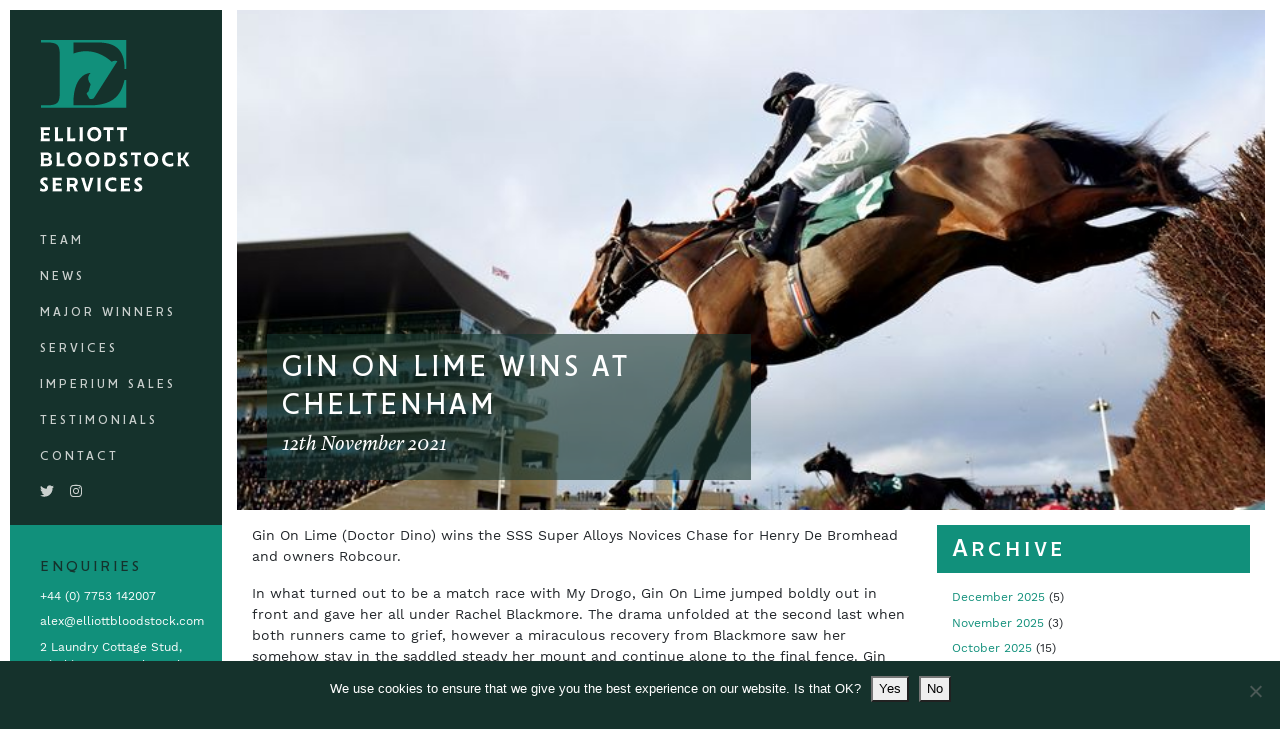

--- FILE ---
content_type: text/html; charset=UTF-8
request_url: https://www.elliottbloodstock.com/uncategorised/2021/11/gin-on-lime-wins-at-cheltenham/
body_size: 11368
content:
<!doctype html>
<html>
    <head>
        <meta charset="UTF-8">
            <link rel="apple-touch-icon-precomposed" sizes="57x57" href="/wp-content/themes/ebs/img/apple-touch-icon-57x57.png" />
            <link rel="apple-touch-icon-precomposed" sizes="114x114" href="/wp-content/themes/ebs/img/apple-touch-icon-114x114.png" />
            <link rel="apple-touch-icon-precomposed" sizes="72x72" href="/wp-content/themes/ebs/img/apple-touch-icon-72x72.png" />
            <link rel="apple-touch-icon-precomposed" sizes="144x144" href="/wp-content/themes/ebs/img/apple-touch-icon-144x144.png" />
            <link rel="apple-touch-icon-precomposed" sizes="120x120" href="/wp-content/themes/ebs/img/apple-touch-icon-120x120.png" />
            <link rel="apple-touch-icon-precomposed" sizes="152x152" href="/wp-content/themes/ebs/img/apple-touch-icon-152x152.png" />
            <link rel="icon" type="image/png" href="/wp-content/themes/ebs/img/favicon-32x32.png" sizes="32x32" />
            <link rel="icon" type="image/png" href="/wp-content/themes/ebs/img/favicon-16x16.png" sizes="16x16" />
            <meta name="application-name" content="Elliott Bloodstock Services"/>        
            <meta name="msapplication-TileColor" content="#15322C" />
            <meta name="msapplication-TileImage" content="/wp-content/themes/ebs/img/mstile-144x144.png" />
            <meta name="viewport" content="width=device-width, initial-scale=1, shrink-to-fit=no">
        <meta name="google-site-verification" content="8BVisSQ9fo8eFSbM88R9y2HpATx_eGlFOzshbG384GA" />
        <meta name='robots' content='index, follow, max-image-preview:large, max-snippet:-1, max-video-preview:-1' />

	<!-- This site is optimized with the Yoast SEO plugin v26.8 - https://yoast.com/product/yoast-seo-wordpress/ -->
	<link rel="canonical" href="https://www.elliottbloodstock.com/uncategorised/2021/11/gin-on-lime-wins-at-cheltenham/" />
	<meta property="og:locale" content="en_GB" />
	<meta property="og:type" content="article" />
	<meta property="og:title" content="Gin On Lime wins at Cheltenham - Elliott Bloodstock Services" />
	<meta property="og:description" content="Gin On Lime (Doctor Dino) wins the SSS Super Alloys Novices Chase for Henry De Bromhead and owners Robcour. In what turned out to be a match race with My Drogo, Gin On Lime jumped boldly out in front and gave her all under Rachel Blackmore. The drama unfolded at the second last when both [&hellip;]" />
	<meta property="og:url" content="https://www.elliottbloodstock.com/uncategorised/2021/11/gin-on-lime-wins-at-cheltenham/" />
	<meta property="og:site_name" content="Elliott Bloodstock Services" />
	<meta property="article:published_time" content="2021-11-12T21:25:44+00:00" />
	<meta property="article:modified_time" content="2021-11-24T21:31:26+00:00" />
	<meta property="og:image" content="https://www.elliottbloodstock.com/wp-content/uploads/2021/11/A3AC92B4-A7AE-40F2-A69D-3A990ACB2919.jpeg" />
	<meta property="og:image:width" content="768" />
	<meta property="og:image:height" content="432" />
	<meta property="og:image:type" content="image/jpeg" />
	<meta name="author" content="David Appleton" />
	<meta name="twitter:card" content="summary_large_image" />
	<meta name="twitter:label1" content="Written by" />
	<meta name="twitter:data1" content="David Appleton" />
	<meta name="twitter:label2" content="Estimated reading time" />
	<meta name="twitter:data2" content="1 minute" />
	<script type="application/ld+json" class="yoast-schema-graph">{"@context":"https://schema.org","@graph":[{"@type":"Article","@id":"https://www.elliottbloodstock.com/uncategorised/2021/11/gin-on-lime-wins-at-cheltenham/#article","isPartOf":{"@id":"https://www.elliottbloodstock.com/uncategorised/2021/11/gin-on-lime-wins-at-cheltenham/"},"author":{"name":"David Appleton","@id":"https://www.elliottbloodstock.com/#/schema/person/703530efc6bc3510d4f6d7f602b5d316"},"headline":"Gin On Lime wins at Cheltenham","datePublished":"2021-11-12T21:25:44+00:00","dateModified":"2021-11-24T21:31:26+00:00","mainEntityOfPage":{"@id":"https://www.elliottbloodstock.com/uncategorised/2021/11/gin-on-lime-wins-at-cheltenham/"},"wordCount":142,"commentCount":0,"image":{"@id":"https://www.elliottbloodstock.com/uncategorised/2021/11/gin-on-lime-wins-at-cheltenham/#primaryimage"},"thumbnailUrl":"https://www.elliottbloodstock.com/wp-content/uploads/2021/11/A3AC92B4-A7AE-40F2-A69D-3A990ACB2919.jpeg","inLanguage":"en-GB","potentialAction":[{"@type":"CommentAction","name":"Comment","target":["https://www.elliottbloodstock.com/uncategorised/2021/11/gin-on-lime-wins-at-cheltenham/#respond"]}]},{"@type":"WebPage","@id":"https://www.elliottbloodstock.com/uncategorised/2021/11/gin-on-lime-wins-at-cheltenham/","url":"https://www.elliottbloodstock.com/uncategorised/2021/11/gin-on-lime-wins-at-cheltenham/","name":"Gin On Lime wins at Cheltenham - Elliott Bloodstock Services","isPartOf":{"@id":"https://www.elliottbloodstock.com/#website"},"primaryImageOfPage":{"@id":"https://www.elliottbloodstock.com/uncategorised/2021/11/gin-on-lime-wins-at-cheltenham/#primaryimage"},"image":{"@id":"https://www.elliottbloodstock.com/uncategorised/2021/11/gin-on-lime-wins-at-cheltenham/#primaryimage"},"thumbnailUrl":"https://www.elliottbloodstock.com/wp-content/uploads/2021/11/A3AC92B4-A7AE-40F2-A69D-3A990ACB2919.jpeg","datePublished":"2021-11-12T21:25:44+00:00","dateModified":"2021-11-24T21:31:26+00:00","author":{"@id":"https://www.elliottbloodstock.com/#/schema/person/703530efc6bc3510d4f6d7f602b5d316"},"breadcrumb":{"@id":"https://www.elliottbloodstock.com/uncategorised/2021/11/gin-on-lime-wins-at-cheltenham/#breadcrumb"},"inLanguage":"en-GB","potentialAction":[{"@type":"ReadAction","target":["https://www.elliottbloodstock.com/uncategorised/2021/11/gin-on-lime-wins-at-cheltenham/"]}]},{"@type":"ImageObject","inLanguage":"en-GB","@id":"https://www.elliottbloodstock.com/uncategorised/2021/11/gin-on-lime-wins-at-cheltenham/#primaryimage","url":"https://www.elliottbloodstock.com/wp-content/uploads/2021/11/A3AC92B4-A7AE-40F2-A69D-3A990ACB2919.jpeg","contentUrl":"https://www.elliottbloodstock.com/wp-content/uploads/2021/11/A3AC92B4-A7AE-40F2-A69D-3A990ACB2919.jpeg","width":768,"height":432},{"@type":"BreadcrumbList","@id":"https://www.elliottbloodstock.com/uncategorised/2021/11/gin-on-lime-wins-at-cheltenham/#breadcrumb","itemListElement":[{"@type":"ListItem","position":1,"name":"Home","item":"https://www.elliottbloodstock.com/"},{"@type":"ListItem","position":2,"name":"News","item":"https://elliottbloodstock.com/news/"},{"@type":"ListItem","position":3,"name":"Gin On Lime wins at Cheltenham"}]},{"@type":"WebSite","@id":"https://www.elliottbloodstock.com/#website","url":"https://www.elliottbloodstock.com/","name":"Elliott Bloodstock Services","description":"International Bloodstock Agency","potentialAction":[{"@type":"SearchAction","target":{"@type":"EntryPoint","urlTemplate":"https://www.elliottbloodstock.com/?s={search_term_string}"},"query-input":{"@type":"PropertyValueSpecification","valueRequired":true,"valueName":"search_term_string"}}],"inLanguage":"en-GB"},{"@type":"Person","@id":"https://www.elliottbloodstock.com/#/schema/person/703530efc6bc3510d4f6d7f602b5d316","name":"David Appleton","image":{"@type":"ImageObject","inLanguage":"en-GB","@id":"https://www.elliottbloodstock.com/#/schema/person/image/","url":"https://secure.gravatar.com/avatar/aa9f10c11c1239c2b7726cb98b2ca556b98acc40f7e0fc4720791c01c83a2cd6?s=96&d=mm&r=g","contentUrl":"https://secure.gravatar.com/avatar/aa9f10c11c1239c2b7726cb98b2ca556b98acc40f7e0fc4720791c01c83a2cd6?s=96&d=mm&r=g","caption":"David Appleton"},"sameAs":["https://www.elliottbloodstock.com"]}]}</script>
	<!-- / Yoast SEO plugin. -->


<link rel='dns-prefetch' href='//use.fontawesome.com' />
<link rel="alternate" type="application/rss+xml" title="Elliott Bloodstock Services &raquo; Gin On Lime wins at Cheltenham Comments Feed" href="https://www.elliottbloodstock.com/uncategorised/2021/11/gin-on-lime-wins-at-cheltenham/feed/" />
<link rel="alternate" title="oEmbed (JSON)" type="application/json+oembed" href="https://www.elliottbloodstock.com/wp-json/oembed/1.0/embed?url=https%3A%2F%2Fwww.elliottbloodstock.com%2Funcategorised%2F2021%2F11%2Fgin-on-lime-wins-at-cheltenham%2F" />
<link rel="alternate" title="oEmbed (XML)" type="text/xml+oembed" href="https://www.elliottbloodstock.com/wp-json/oembed/1.0/embed?url=https%3A%2F%2Fwww.elliottbloodstock.com%2Funcategorised%2F2021%2F11%2Fgin-on-lime-wins-at-cheltenham%2F&#038;format=xml" />
		<!-- This site uses the Google Analytics by ExactMetrics plugin v8.11.1 - Using Analytics tracking - https://www.exactmetrics.com/ -->
		<!-- Note: ExactMetrics is not currently configured on this site. The site owner needs to authenticate with Google Analytics in the ExactMetrics settings panel. -->
					<!-- No tracking code set -->
				<!-- / Google Analytics by ExactMetrics -->
		<style id='wp-img-auto-sizes-contain-inline-css' type='text/css'>
img:is([sizes=auto i],[sizes^="auto," i]){contain-intrinsic-size:3000px 1500px}
/*# sourceURL=wp-img-auto-sizes-contain-inline-css */
</style>
<style id='wp-emoji-styles-inline-css' type='text/css'>

	img.wp-smiley, img.emoji {
		display: inline !important;
		border: none !important;
		box-shadow: none !important;
		height: 1em !important;
		width: 1em !important;
		margin: 0 0.07em !important;
		vertical-align: -0.1em !important;
		background: none !important;
		padding: 0 !important;
	}
/*# sourceURL=wp-emoji-styles-inline-css */
</style>
<style id='wp-block-library-inline-css' type='text/css'>
:root{--wp-block-synced-color:#7a00df;--wp-block-synced-color--rgb:122,0,223;--wp-bound-block-color:var(--wp-block-synced-color);--wp-editor-canvas-background:#ddd;--wp-admin-theme-color:#007cba;--wp-admin-theme-color--rgb:0,124,186;--wp-admin-theme-color-darker-10:#006ba1;--wp-admin-theme-color-darker-10--rgb:0,107,160.5;--wp-admin-theme-color-darker-20:#005a87;--wp-admin-theme-color-darker-20--rgb:0,90,135;--wp-admin-border-width-focus:2px}@media (min-resolution:192dpi){:root{--wp-admin-border-width-focus:1.5px}}.wp-element-button{cursor:pointer}:root .has-very-light-gray-background-color{background-color:#eee}:root .has-very-dark-gray-background-color{background-color:#313131}:root .has-very-light-gray-color{color:#eee}:root .has-very-dark-gray-color{color:#313131}:root .has-vivid-green-cyan-to-vivid-cyan-blue-gradient-background{background:linear-gradient(135deg,#00d084,#0693e3)}:root .has-purple-crush-gradient-background{background:linear-gradient(135deg,#34e2e4,#4721fb 50%,#ab1dfe)}:root .has-hazy-dawn-gradient-background{background:linear-gradient(135deg,#faaca8,#dad0ec)}:root .has-subdued-olive-gradient-background{background:linear-gradient(135deg,#fafae1,#67a671)}:root .has-atomic-cream-gradient-background{background:linear-gradient(135deg,#fdd79a,#004a59)}:root .has-nightshade-gradient-background{background:linear-gradient(135deg,#330968,#31cdcf)}:root .has-midnight-gradient-background{background:linear-gradient(135deg,#020381,#2874fc)}:root{--wp--preset--font-size--normal:16px;--wp--preset--font-size--huge:42px}.has-regular-font-size{font-size:1em}.has-larger-font-size{font-size:2.625em}.has-normal-font-size{font-size:var(--wp--preset--font-size--normal)}.has-huge-font-size{font-size:var(--wp--preset--font-size--huge)}.has-text-align-center{text-align:center}.has-text-align-left{text-align:left}.has-text-align-right{text-align:right}.has-fit-text{white-space:nowrap!important}#end-resizable-editor-section{display:none}.aligncenter{clear:both}.items-justified-left{justify-content:flex-start}.items-justified-center{justify-content:center}.items-justified-right{justify-content:flex-end}.items-justified-space-between{justify-content:space-between}.screen-reader-text{border:0;clip-path:inset(50%);height:1px;margin:-1px;overflow:hidden;padding:0;position:absolute;width:1px;word-wrap:normal!important}.screen-reader-text:focus{background-color:#ddd;clip-path:none;color:#444;display:block;font-size:1em;height:auto;left:5px;line-height:normal;padding:15px 23px 14px;text-decoration:none;top:5px;width:auto;z-index:100000}html :where(.has-border-color){border-style:solid}html :where([style*=border-top-color]){border-top-style:solid}html :where([style*=border-right-color]){border-right-style:solid}html :where([style*=border-bottom-color]){border-bottom-style:solid}html :where([style*=border-left-color]){border-left-style:solid}html :where([style*=border-width]){border-style:solid}html :where([style*=border-top-width]){border-top-style:solid}html :where([style*=border-right-width]){border-right-style:solid}html :where([style*=border-bottom-width]){border-bottom-style:solid}html :where([style*=border-left-width]){border-left-style:solid}html :where(img[class*=wp-image-]){height:auto;max-width:100%}:where(figure){margin:0 0 1em}html :where(.is-position-sticky){--wp-admin--admin-bar--position-offset:var(--wp-admin--admin-bar--height,0px)}@media screen and (max-width:600px){html :where(.is-position-sticky){--wp-admin--admin-bar--position-offset:0px}}

/*# sourceURL=wp-block-library-inline-css */
</style><style id='global-styles-inline-css' type='text/css'>
:root{--wp--preset--aspect-ratio--square: 1;--wp--preset--aspect-ratio--4-3: 4/3;--wp--preset--aspect-ratio--3-4: 3/4;--wp--preset--aspect-ratio--3-2: 3/2;--wp--preset--aspect-ratio--2-3: 2/3;--wp--preset--aspect-ratio--16-9: 16/9;--wp--preset--aspect-ratio--9-16: 9/16;--wp--preset--color--black: #000000;--wp--preset--color--cyan-bluish-gray: #abb8c3;--wp--preset--color--white: #ffffff;--wp--preset--color--pale-pink: #f78da7;--wp--preset--color--vivid-red: #cf2e2e;--wp--preset--color--luminous-vivid-orange: #ff6900;--wp--preset--color--luminous-vivid-amber: #fcb900;--wp--preset--color--light-green-cyan: #7bdcb5;--wp--preset--color--vivid-green-cyan: #00d084;--wp--preset--color--pale-cyan-blue: #8ed1fc;--wp--preset--color--vivid-cyan-blue: #0693e3;--wp--preset--color--vivid-purple: #9b51e0;--wp--preset--gradient--vivid-cyan-blue-to-vivid-purple: linear-gradient(135deg,rgb(6,147,227) 0%,rgb(155,81,224) 100%);--wp--preset--gradient--light-green-cyan-to-vivid-green-cyan: linear-gradient(135deg,rgb(122,220,180) 0%,rgb(0,208,130) 100%);--wp--preset--gradient--luminous-vivid-amber-to-luminous-vivid-orange: linear-gradient(135deg,rgb(252,185,0) 0%,rgb(255,105,0) 100%);--wp--preset--gradient--luminous-vivid-orange-to-vivid-red: linear-gradient(135deg,rgb(255,105,0) 0%,rgb(207,46,46) 100%);--wp--preset--gradient--very-light-gray-to-cyan-bluish-gray: linear-gradient(135deg,rgb(238,238,238) 0%,rgb(169,184,195) 100%);--wp--preset--gradient--cool-to-warm-spectrum: linear-gradient(135deg,rgb(74,234,220) 0%,rgb(151,120,209) 20%,rgb(207,42,186) 40%,rgb(238,44,130) 60%,rgb(251,105,98) 80%,rgb(254,248,76) 100%);--wp--preset--gradient--blush-light-purple: linear-gradient(135deg,rgb(255,206,236) 0%,rgb(152,150,240) 100%);--wp--preset--gradient--blush-bordeaux: linear-gradient(135deg,rgb(254,205,165) 0%,rgb(254,45,45) 50%,rgb(107,0,62) 100%);--wp--preset--gradient--luminous-dusk: linear-gradient(135deg,rgb(255,203,112) 0%,rgb(199,81,192) 50%,rgb(65,88,208) 100%);--wp--preset--gradient--pale-ocean: linear-gradient(135deg,rgb(255,245,203) 0%,rgb(182,227,212) 50%,rgb(51,167,181) 100%);--wp--preset--gradient--electric-grass: linear-gradient(135deg,rgb(202,248,128) 0%,rgb(113,206,126) 100%);--wp--preset--gradient--midnight: linear-gradient(135deg,rgb(2,3,129) 0%,rgb(40,116,252) 100%);--wp--preset--font-size--small: 13px;--wp--preset--font-size--medium: 20px;--wp--preset--font-size--large: 36px;--wp--preset--font-size--x-large: 42px;--wp--preset--spacing--20: 0.44rem;--wp--preset--spacing--30: 0.67rem;--wp--preset--spacing--40: 1rem;--wp--preset--spacing--50: 1.5rem;--wp--preset--spacing--60: 2.25rem;--wp--preset--spacing--70: 3.38rem;--wp--preset--spacing--80: 5.06rem;--wp--preset--shadow--natural: 6px 6px 9px rgba(0, 0, 0, 0.2);--wp--preset--shadow--deep: 12px 12px 50px rgba(0, 0, 0, 0.4);--wp--preset--shadow--sharp: 6px 6px 0px rgba(0, 0, 0, 0.2);--wp--preset--shadow--outlined: 6px 6px 0px -3px rgb(255, 255, 255), 6px 6px rgb(0, 0, 0);--wp--preset--shadow--crisp: 6px 6px 0px rgb(0, 0, 0);}:where(.is-layout-flex){gap: 0.5em;}:where(.is-layout-grid){gap: 0.5em;}body .is-layout-flex{display: flex;}.is-layout-flex{flex-wrap: wrap;align-items: center;}.is-layout-flex > :is(*, div){margin: 0;}body .is-layout-grid{display: grid;}.is-layout-grid > :is(*, div){margin: 0;}:where(.wp-block-columns.is-layout-flex){gap: 2em;}:where(.wp-block-columns.is-layout-grid){gap: 2em;}:where(.wp-block-post-template.is-layout-flex){gap: 1.25em;}:where(.wp-block-post-template.is-layout-grid){gap: 1.25em;}.has-black-color{color: var(--wp--preset--color--black) !important;}.has-cyan-bluish-gray-color{color: var(--wp--preset--color--cyan-bluish-gray) !important;}.has-white-color{color: var(--wp--preset--color--white) !important;}.has-pale-pink-color{color: var(--wp--preset--color--pale-pink) !important;}.has-vivid-red-color{color: var(--wp--preset--color--vivid-red) !important;}.has-luminous-vivid-orange-color{color: var(--wp--preset--color--luminous-vivid-orange) !important;}.has-luminous-vivid-amber-color{color: var(--wp--preset--color--luminous-vivid-amber) !important;}.has-light-green-cyan-color{color: var(--wp--preset--color--light-green-cyan) !important;}.has-vivid-green-cyan-color{color: var(--wp--preset--color--vivid-green-cyan) !important;}.has-pale-cyan-blue-color{color: var(--wp--preset--color--pale-cyan-blue) !important;}.has-vivid-cyan-blue-color{color: var(--wp--preset--color--vivid-cyan-blue) !important;}.has-vivid-purple-color{color: var(--wp--preset--color--vivid-purple) !important;}.has-black-background-color{background-color: var(--wp--preset--color--black) !important;}.has-cyan-bluish-gray-background-color{background-color: var(--wp--preset--color--cyan-bluish-gray) !important;}.has-white-background-color{background-color: var(--wp--preset--color--white) !important;}.has-pale-pink-background-color{background-color: var(--wp--preset--color--pale-pink) !important;}.has-vivid-red-background-color{background-color: var(--wp--preset--color--vivid-red) !important;}.has-luminous-vivid-orange-background-color{background-color: var(--wp--preset--color--luminous-vivid-orange) !important;}.has-luminous-vivid-amber-background-color{background-color: var(--wp--preset--color--luminous-vivid-amber) !important;}.has-light-green-cyan-background-color{background-color: var(--wp--preset--color--light-green-cyan) !important;}.has-vivid-green-cyan-background-color{background-color: var(--wp--preset--color--vivid-green-cyan) !important;}.has-pale-cyan-blue-background-color{background-color: var(--wp--preset--color--pale-cyan-blue) !important;}.has-vivid-cyan-blue-background-color{background-color: var(--wp--preset--color--vivid-cyan-blue) !important;}.has-vivid-purple-background-color{background-color: var(--wp--preset--color--vivid-purple) !important;}.has-black-border-color{border-color: var(--wp--preset--color--black) !important;}.has-cyan-bluish-gray-border-color{border-color: var(--wp--preset--color--cyan-bluish-gray) !important;}.has-white-border-color{border-color: var(--wp--preset--color--white) !important;}.has-pale-pink-border-color{border-color: var(--wp--preset--color--pale-pink) !important;}.has-vivid-red-border-color{border-color: var(--wp--preset--color--vivid-red) !important;}.has-luminous-vivid-orange-border-color{border-color: var(--wp--preset--color--luminous-vivid-orange) !important;}.has-luminous-vivid-amber-border-color{border-color: var(--wp--preset--color--luminous-vivid-amber) !important;}.has-light-green-cyan-border-color{border-color: var(--wp--preset--color--light-green-cyan) !important;}.has-vivid-green-cyan-border-color{border-color: var(--wp--preset--color--vivid-green-cyan) !important;}.has-pale-cyan-blue-border-color{border-color: var(--wp--preset--color--pale-cyan-blue) !important;}.has-vivid-cyan-blue-border-color{border-color: var(--wp--preset--color--vivid-cyan-blue) !important;}.has-vivid-purple-border-color{border-color: var(--wp--preset--color--vivid-purple) !important;}.has-vivid-cyan-blue-to-vivid-purple-gradient-background{background: var(--wp--preset--gradient--vivid-cyan-blue-to-vivid-purple) !important;}.has-light-green-cyan-to-vivid-green-cyan-gradient-background{background: var(--wp--preset--gradient--light-green-cyan-to-vivid-green-cyan) !important;}.has-luminous-vivid-amber-to-luminous-vivid-orange-gradient-background{background: var(--wp--preset--gradient--luminous-vivid-amber-to-luminous-vivid-orange) !important;}.has-luminous-vivid-orange-to-vivid-red-gradient-background{background: var(--wp--preset--gradient--luminous-vivid-orange-to-vivid-red) !important;}.has-very-light-gray-to-cyan-bluish-gray-gradient-background{background: var(--wp--preset--gradient--very-light-gray-to-cyan-bluish-gray) !important;}.has-cool-to-warm-spectrum-gradient-background{background: var(--wp--preset--gradient--cool-to-warm-spectrum) !important;}.has-blush-light-purple-gradient-background{background: var(--wp--preset--gradient--blush-light-purple) !important;}.has-blush-bordeaux-gradient-background{background: var(--wp--preset--gradient--blush-bordeaux) !important;}.has-luminous-dusk-gradient-background{background: var(--wp--preset--gradient--luminous-dusk) !important;}.has-pale-ocean-gradient-background{background: var(--wp--preset--gradient--pale-ocean) !important;}.has-electric-grass-gradient-background{background: var(--wp--preset--gradient--electric-grass) !important;}.has-midnight-gradient-background{background: var(--wp--preset--gradient--midnight) !important;}.has-small-font-size{font-size: var(--wp--preset--font-size--small) !important;}.has-medium-font-size{font-size: var(--wp--preset--font-size--medium) !important;}.has-large-font-size{font-size: var(--wp--preset--font-size--large) !important;}.has-x-large-font-size{font-size: var(--wp--preset--font-size--x-large) !important;}
/*# sourceURL=global-styles-inline-css */
</style>

<style id='classic-theme-styles-inline-css' type='text/css'>
/*! This file is auto-generated */
.wp-block-button__link{color:#fff;background-color:#32373c;border-radius:9999px;box-shadow:none;text-decoration:none;padding:calc(.667em + 2px) calc(1.333em + 2px);font-size:1.125em}.wp-block-file__button{background:#32373c;color:#fff;text-decoration:none}
/*# sourceURL=/wp-includes/css/classic-themes.min.css */
</style>
<link rel='stylesheet' id='cookie-notice-front-css' href='https://www.elliottbloodstock.com/wp-content/plugins/cookie-notice/css/front.min.css?ver=2.5.11' type='text/css' media='all' />
<link rel='stylesheet' id='bootstrap-css' href='https://www.elliottbloodstock.com/wp-content/themes/ebs/css/bootstrap.min.css?ver=6.9' type='text/css' media='all' />
<link rel='stylesheet' id='global-css' href='https://www.elliottbloodstock.com/wp-content/themes/ebs/css/global.css?ver=6.9' type='text/css' media='all' />
<script type="text/javascript" src="https://www.elliottbloodstock.com/wp-includes/js/jquery/jquery.min.js?ver=3.7.1" id="jquery-core-js"></script>
<script type="text/javascript" src="https://www.elliottbloodstock.com/wp-includes/js/jquery/jquery-migrate.min.js?ver=3.4.1" id="jquery-migrate-js"></script>
<script type="text/javascript" src="https://www.elliottbloodstock.com/wp-content/themes/ebs/js/bootstrap.bundle.min.js?ver=6.9" id="bootstrap-js"></script>
<script type="text/javascript" src="https://www.elliottbloodstock.com/wp-content/themes/ebs/js/main.js?ver=6.9" id="main-js"></script>
<script type="text/javascript" src="https://use.fontawesome.com/releases/v5.0.9/js/all.js?ver=6.9" id="fa-js"></script>
<link rel="https://api.w.org/" href="https://www.elliottbloodstock.com/wp-json/" /><link rel="alternate" title="JSON" type="application/json" href="https://www.elliottbloodstock.com/wp-json/wp/v2/posts/2216" /><link rel="EditURI" type="application/rsd+xml" title="RSD" href="https://www.elliottbloodstock.com/xmlrpc.php?rsd" />
<meta name="generator" content="WordPress 6.9" />
<link rel='shortlink' href='https://www.elliottbloodstock.com/?p=2216' />
<script type="text/javascript">
(function(url){
	if(/(?:Chrome\/26\.0\.1410\.63 Safari\/537\.31|WordfenceTestMonBot)/.test(navigator.userAgent)){ return; }
	var addEvent = function(evt, handler) {
		if (window.addEventListener) {
			document.addEventListener(evt, handler, false);
		} else if (window.attachEvent) {
			document.attachEvent('on' + evt, handler);
		}
	};
	var removeEvent = function(evt, handler) {
		if (window.removeEventListener) {
			document.removeEventListener(evt, handler, false);
		} else if (window.detachEvent) {
			document.detachEvent('on' + evt, handler);
		}
	};
	var evts = 'contextmenu dblclick drag dragend dragenter dragleave dragover dragstart drop keydown keypress keyup mousedown mousemove mouseout mouseover mouseup mousewheel scroll'.split(' ');
	var logHuman = function() {
		if (window.wfLogHumanRan) { return; }
		window.wfLogHumanRan = true;
		var wfscr = document.createElement('script');
		wfscr.type = 'text/javascript';
		wfscr.async = true;
		wfscr.src = url + '&r=' + Math.random();
		(document.getElementsByTagName('head')[0]||document.getElementsByTagName('body')[0]).appendChild(wfscr);
		for (var i = 0; i < evts.length; i++) {
			removeEvent(evts[i], logHuman);
		}
	};
	for (var i = 0; i < evts.length; i++) {
		addEvent(evts[i], logHuman);
	}
})('//www.elliottbloodstock.com/?wordfence_lh=1&hid=1EF258A2A9BE2F69ED19392D4951C8F6');
</script>        <title>Gin On Lime wins at Cheltenham - Elliott Bloodstock Services</title>
        <script src="https://maps.googleapis.com/maps/api/js?key=AIzaSyCYtMA64tHdqu1IiMuTAmq6DcjEjFln4qY"></script>
<script type="text/javascript">
(function($) {

/*
*  new_map
*
*  This function will render a Google Map onto the selected jQuery element
*
*  @type	function
*  @date	8/11/2013
*  @since	4.3.0
*
*  @param	$el (jQuery element)
*  @return	n/a
*/

function new_map( $el ) {
	
	// var
	var $markers = $el.find('.marker');
	
	
	// vars
	var args = {
		zoom		: 16,
		center		: new google.maps.LatLng(0, 0),
		mapTypeId	: google.maps.MapTypeId.ROADMAP
	};
	
	
	// create map	        	
	var map = new google.maps.Map( $el[0], args);
	
	
	// add a markers reference
	map.markers = [];
	
	
	// add markers
	$markers.each(function(){
		
    	add_marker( $(this), map );
		
	});
	
	
	// center map
	center_map( map );
	
	
	// return
	return map;
	
}

/*
*  add_marker
*
*  This function will add a marker to the selected Google Map
*
*  @type	function
*  @date	8/11/2013
*  @since	4.3.0
*
*  @param	$marker (jQuery element)
*  @param	map (Google Map object)
*  @return	n/a
*/

function add_marker( $marker, map ) {

	// var
	var latlng = new google.maps.LatLng( $marker.attr('data-lat'), $marker.attr('data-lng') );

	// create marker
	var marker = new google.maps.Marker({
		position	: latlng,
		map			: map
	});

	// add to array
	map.markers.push( marker );

	// if marker contains HTML, add it to an infoWindow
	if( $marker.html() )
	{
		// create info window
		var infowindow = new google.maps.InfoWindow({
			content		: $marker.html()
		});

		// show info window when marker is clicked
		google.maps.event.addListener(marker, 'click', function() {

			infowindow.open( map, marker );

		});
	}

}

/*
*  center_map
*
*  This function will center the map, showing all markers attached to this map
*
*  @type	function
*  @date	8/11/2013
*  @since	4.3.0
*
*  @param	map (Google Map object)
*  @return	n/a
*/

function center_map( map ) {

	// vars
	var bounds = new google.maps.LatLngBounds();

	// loop through all markers and create bounds
	$.each( map.markers, function( i, marker ){

		var latlng = new google.maps.LatLng( marker.position.lat(), marker.position.lng() );

		bounds.extend( latlng );

	});

	// only 1 marker?
	if( map.markers.length == 1 )
	{
		// set center of map
	    map.setCenter( bounds.getCenter() );
	    map.setZoom( 16 );
	}
	else
	{
		// fit to bounds
		map.fitBounds( bounds );
	}

}

/*
*  document ready
*
*  This function will render each map when the document is ready (page has loaded)
*
*  @type	function
*  @date	8/11/2013
*  @since	5.0.0
*
*  @param	n/a
*  @return	n/a
*/
// global var
var map = null;

$(document).ready(function(){

	$('.acf-map').each(function(){

		// create map
		map = new_map( $(this) );

	});

});

})(jQuery);
</script>
    </head>
<body class="wp-singular post-template-default single single-post postid-2216 single-format-standard wp-theme-ebs cookies-not-set">
<div class="container-fluid">
    <div class="row">
        <div class="col-xl-2 col-lg-3 col-12 col-sm-12 col-md-3" id="left">
            <header>
                <div id="main-logo">
	<a href="https://www.elliottbloodstock.com/" class="d-none d-md-block"><img src="https://www.elliottbloodstock.com/wp-content/uploads/2018/03/main-logo-1.svg" class="img-fluid" /></a>
    	<a href="https://www.elliottbloodstock.com/" class="d-block d-md-none"><img src="https://www.elliottbloodstock.com/wp-content/uploads/2018/03/mobile-logo.svg" /></a>
</div>                <div id="mobile-nav-button" class="d-block d-md-none">
    <button><i class="fas fa-bars"></i></button>
</div>                <nav class="d-none d-md-block">
    <div class="menu-main-menu-container"><ul id="menu-main-menu" class="menu"><li id="menu-item-2244" class="menu-item menu-item-type-post_type menu-item-object-page menu-item-2244"><a href="https://www.elliottbloodstock.com/team/">Team</a></li>
<li id="menu-item-149" class="menu-item menu-item-type-post_type menu-item-object-page current_page_parent menu-item-149"><a href="https://www.elliottbloodstock.com/news/">News</a></li>
<li id="menu-item-111" class="menu-item menu-item-type-post_type menu-item-object-page menu-item-111"><a href="https://www.elliottbloodstock.com/winners/">Major Winners</a></li>
<li id="menu-item-100" class="menu-item menu-item-type-post_type menu-item-object-page menu-item-100"><a href="https://www.elliottbloodstock.com/services/">Services</a></li>
<li id="menu-item-3108" class="menu-item menu-item-type-post_type menu-item-object-services menu-item-3108"><a href="https://www.elliottbloodstock.com/services/imperium-sales/">Imperium Sales</a></li>
<li id="menu-item-88" class="menu-item menu-item-type-post_type menu-item-object-page menu-item-88"><a href="https://www.elliottbloodstock.com/testimonials/">Testimonials</a></li>
<li id="menu-item-247" class="menu-item menu-item-type-post_type menu-item-object-page menu-item-247"><a href="https://www.elliottbloodstock.com/contact/">Contact</a></li>
<li id="menu-item-27" class="nav-social-icon menu-item menu-item-type-custom menu-item-object-custom menu-item-27"><a href="https://www.twitter.com/A_C_Elliott"><i class="fab fa-twitter"></i></a></li>
<li id="menu-item-619" class="nav-social-icon menu-item menu-item-type-custom menu-item-object-custom menu-item-619"><a href="https://www.instagram.com/Elliott_Bloodstock_Services/"><i class="fab fa-instagram"></i></a></li>
</ul></div></nav>                <section id="contact-details" class="d-none d-md-block">
    <div class="container">
        <div class="row">
            <div class="col-12">
                <div id="enquiries-link">
                    <p>	<a href="#" target="">Enquiries</a>
</p>
                </div>
                <div id="phone">
                    <p>	<a href="tel:+447753142007" target="">+44 (0) 7753 142007</a>
                        </p>
                </div>
                <div id="email">
                    <p>	<a href="mailto:alex@elliottbloodstock.com" target="">alex@elliottbloodstock.com</a>
                        </p>
                </div>
                <div id="address">
                    <p>2 Laundry Cottage Stud, Hitchin Lane, Knebworth, Hertfordshire, SG3 6QL</p>
                </div>
            </div>
        </div>
    </div>
</section>            </header>
        </div>
         
   <div class="col-xl-10 col-lg-9 col-md-9" id="right">
    <div id="page-title">
<h1>Gin On Lime wins at Cheltenham</h1>
    <h5>12th November 2021</h5></div>    <section id="single-news">       
                 <div class="row">
                
        <div class="news-story col-12" style="background-image: url('https://www.elliottbloodstock.com/wp-content/uploads/2021/11/A3AC92B4-A7AE-40F2-A69D-3A990ACB2919.jpeg');">
            <div class="news-meta col-12 col-sm-10 col-md-8 col-lg-6">
                <h2>
                    Gin On Lime wins at Cheltenham                </h2>                
                <h5>
                    12th November 2021                </h5>
            </div>
        </div>
        </div>
        <div class="row">
            <div class="col-12 col-sm-8" id="story-content">
            <p>Gin On Lime (Doctor Dino) wins the SSS Super Alloys Novices Chase for Henry De Bromhead and owners Robcour.</p>
<p>In what turned out to be a match race with My Drogo, Gin On Lime jumped boldly out in front and gave her all under Rachel Blackmore. The drama unfolded at the second last when both runners came to grief, however a miraculous recovery from Blackmore saw her somehow stay in the saddled steady her mount and continue alone to the final fence. Gin On Lime jumped it well and ran up the hill in isolation to gain the day. </p>
<p>It is a mark of this mares incredibly bravery and constitution that she was able to do what she did and hopes are high that she can return to the venue in the spring for loftier targets.</p>
            </div>
            <div class="col-12 col-sm-4" id="sidebar">
                	<div id="primary-sidebar" class="primary-sidebar widget-area" role="complementary">
		<div class="widget"><div class="widget-title"><h3 class="rounded">Archive</h3></div>
			<ul>
					<li><a href='https://www.elliottbloodstock.com/2025/12/'>December 2025</a>&nbsp;(5)</li>
	<li><a href='https://www.elliottbloodstock.com/2025/11/'>November 2025</a>&nbsp;(3)</li>
	<li><a href='https://www.elliottbloodstock.com/2025/10/'>October 2025</a>&nbsp;(15)</li>
	<li><a href='https://www.elliottbloodstock.com/2025/09/'>September 2025</a>&nbsp;(12)</li>
	<li><a href='https://www.elliottbloodstock.com/2025/08/'>August 2025</a>&nbsp;(9)</li>
	<li><a href='https://www.elliottbloodstock.com/2025/07/'>July 2025</a>&nbsp;(5)</li>
	<li><a href='https://www.elliottbloodstock.com/2025/06/'>June 2025</a>&nbsp;(7)</li>
	<li><a href='https://www.elliottbloodstock.com/2025/05/'>May 2025</a>&nbsp;(7)</li>
	<li><a href='https://www.elliottbloodstock.com/2025/04/'>April 2025</a>&nbsp;(6)</li>
	<li><a href='https://www.elliottbloodstock.com/2025/03/'>March 2025</a>&nbsp;(3)</li>
	<li><a href='https://www.elliottbloodstock.com/2024/10/'>October 2024</a>&nbsp;(8)</li>
	<li><a href='https://www.elliottbloodstock.com/2024/09/'>September 2024</a>&nbsp;(8)</li>
	<li><a href='https://www.elliottbloodstock.com/2024/08/'>August 2024</a>&nbsp;(10)</li>
	<li><a href='https://www.elliottbloodstock.com/2024/07/'>July 2024</a>&nbsp;(9)</li>
	<li><a href='https://www.elliottbloodstock.com/2024/06/'>June 2024</a>&nbsp;(6)</li>
	<li><a href='https://www.elliottbloodstock.com/2024/05/'>May 2024</a>&nbsp;(11)</li>
	<li><a href='https://www.elliottbloodstock.com/2024/03/'>March 2024</a>&nbsp;(2)</li>
	<li><a href='https://www.elliottbloodstock.com/2024/02/'>February 2024</a>&nbsp;(2)</li>
	<li><a href='https://www.elliottbloodstock.com/2024/01/'>January 2024</a>&nbsp;(3)</li>
	<li><a href='https://www.elliottbloodstock.com/2023/12/'>December 2023</a>&nbsp;(4)</li>
	<li><a href='https://www.elliottbloodstock.com/2023/11/'>November 2023</a>&nbsp;(5)</li>
	<li><a href='https://www.elliottbloodstock.com/2023/10/'>October 2023</a>&nbsp;(8)</li>
	<li><a href='https://www.elliottbloodstock.com/2023/09/'>September 2023</a>&nbsp;(14)</li>
	<li><a href='https://www.elliottbloodstock.com/2023/08/'>August 2023</a>&nbsp;(12)</li>
	<li><a href='https://www.elliottbloodstock.com/2023/07/'>July 2023</a>&nbsp;(7)</li>
	<li><a href='https://www.elliottbloodstock.com/2023/06/'>June 2023</a>&nbsp;(6)</li>
	<li><a href='https://www.elliottbloodstock.com/2023/05/'>May 2023</a>&nbsp;(8)</li>
	<li><a href='https://www.elliottbloodstock.com/2023/04/'>April 2023</a>&nbsp;(8)</li>
	<li><a href='https://www.elliottbloodstock.com/2023/03/'>March 2023</a>&nbsp;(7)</li>
	<li><a href='https://www.elliottbloodstock.com/2023/02/'>February 2023</a>&nbsp;(2)</li>
	<li><a href='https://www.elliottbloodstock.com/2023/01/'>January 2023</a>&nbsp;(4)</li>
	<li><a href='https://www.elliottbloodstock.com/2022/12/'>December 2022</a>&nbsp;(3)</li>
	<li><a href='https://www.elliottbloodstock.com/2022/11/'>November 2022</a>&nbsp;(4)</li>
	<li><a href='https://www.elliottbloodstock.com/2022/10/'>October 2022</a>&nbsp;(5)</li>
	<li><a href='https://www.elliottbloodstock.com/2022/09/'>September 2022</a>&nbsp;(5)</li>
	<li><a href='https://www.elliottbloodstock.com/2022/08/'>August 2022</a>&nbsp;(6)</li>
	<li><a href='https://www.elliottbloodstock.com/2022/07/'>July 2022</a>&nbsp;(2)</li>
	<li><a href='https://www.elliottbloodstock.com/2022/06/'>June 2022</a>&nbsp;(5)</li>
	<li><a href='https://www.elliottbloodstock.com/2022/05/'>May 2022</a>&nbsp;(4)</li>
	<li><a href='https://www.elliottbloodstock.com/2022/04/'>April 2022</a>&nbsp;(3)</li>
	<li><a href='https://www.elliottbloodstock.com/2022/03/'>March 2022</a>&nbsp;(2)</li>
	<li><a href='https://www.elliottbloodstock.com/2022/02/'>February 2022</a>&nbsp;(2)</li>
	<li><a href='https://www.elliottbloodstock.com/2022/01/'>January 2022</a>&nbsp;(1)</li>
	<li><a href='https://www.elliottbloodstock.com/2021/12/'>December 2021</a>&nbsp;(1)</li>
	<li><a href='https://www.elliottbloodstock.com/2021/11/'>November 2021</a>&nbsp;(5)</li>
	<li><a href='https://www.elliottbloodstock.com/2021/10/'>October 2021</a>&nbsp;(6)</li>
	<li><a href='https://www.elliottbloodstock.com/2021/09/'>September 2021</a>&nbsp;(4)</li>
	<li><a href='https://www.elliottbloodstock.com/2021/08/'>August 2021</a>&nbsp;(5)</li>
	<li><a href='https://www.elliottbloodstock.com/2021/07/'>July 2021</a>&nbsp;(9)</li>
	<li><a href='https://www.elliottbloodstock.com/2021/06/'>June 2021</a>&nbsp;(6)</li>
	<li><a href='https://www.elliottbloodstock.com/2021/05/'>May 2021</a>&nbsp;(15)</li>
	<li><a href='https://www.elliottbloodstock.com/2021/04/'>April 2021</a>&nbsp;(2)</li>
	<li><a href='https://www.elliottbloodstock.com/2021/03/'>March 2021</a>&nbsp;(3)</li>
	<li><a href='https://www.elliottbloodstock.com/2021/02/'>February 2021</a>&nbsp;(6)</li>
	<li><a href='https://www.elliottbloodstock.com/2021/01/'>January 2021</a>&nbsp;(3)</li>
	<li><a href='https://www.elliottbloodstock.com/2020/12/'>December 2020</a>&nbsp;(2)</li>
	<li><a href='https://www.elliottbloodstock.com/2020/11/'>November 2020</a>&nbsp;(3)</li>
	<li><a href='https://www.elliottbloodstock.com/2020/10/'>October 2020</a>&nbsp;(11)</li>
	<li><a href='https://www.elliottbloodstock.com/2020/09/'>September 2020</a>&nbsp;(12)</li>
	<li><a href='https://www.elliottbloodstock.com/2020/08/'>August 2020</a>&nbsp;(11)</li>
	<li><a href='https://www.elliottbloodstock.com/2020/07/'>July 2020</a>&nbsp;(9)</li>
	<li><a href='https://www.elliottbloodstock.com/2020/06/'>June 2020</a>&nbsp;(9)</li>
	<li><a href='https://www.elliottbloodstock.com/2020/02/'>February 2020</a>&nbsp;(4)</li>
	<li><a href='https://www.elliottbloodstock.com/2020/01/'>January 2020</a>&nbsp;(2)</li>
	<li><a href='https://www.elliottbloodstock.com/2019/12/'>December 2019</a>&nbsp;(5)</li>
	<li><a href='https://www.elliottbloodstock.com/2019/11/'>November 2019</a>&nbsp;(2)</li>
	<li><a href='https://www.elliottbloodstock.com/2019/10/'>October 2019</a>&nbsp;(3)</li>
	<li><a href='https://www.elliottbloodstock.com/2019/09/'>September 2019</a>&nbsp;(3)</li>
	<li><a href='https://www.elliottbloodstock.com/2019/08/'>August 2019</a>&nbsp;(4)</li>
	<li><a href='https://www.elliottbloodstock.com/2019/07/'>July 2019</a>&nbsp;(5)</li>
	<li><a href='https://www.elliottbloodstock.com/2019/06/'>June 2019</a>&nbsp;(4)</li>
	<li><a href='https://www.elliottbloodstock.com/2019/05/'>May 2019</a>&nbsp;(5)</li>
	<li><a href='https://www.elliottbloodstock.com/2019/04/'>April 2019</a>&nbsp;(5)</li>
	<li><a href='https://www.elliottbloodstock.com/2019/03/'>March 2019</a>&nbsp;(2)</li>
	<li><a href='https://www.elliottbloodstock.com/2019/02/'>February 2019</a>&nbsp;(2)</li>
	<li><a href='https://www.elliottbloodstock.com/2019/01/'>January 2019</a>&nbsp;(2)</li>
	<li><a href='https://www.elliottbloodstock.com/2018/12/'>December 2018</a>&nbsp;(3)</li>
	<li><a href='https://www.elliottbloodstock.com/2018/11/'>November 2018</a>&nbsp;(3)</li>
	<li><a href='https://www.elliottbloodstock.com/2018/10/'>October 2018</a>&nbsp;(4)</li>
	<li><a href='https://www.elliottbloodstock.com/2018/09/'>September 2018</a>&nbsp;(6)</li>
	<li><a href='https://www.elliottbloodstock.com/2018/08/'>August 2018</a>&nbsp;(5)</li>
	<li><a href='https://www.elliottbloodstock.com/2018/07/'>July 2018</a>&nbsp;(9)</li>
	<li><a href='https://www.elliottbloodstock.com/2018/06/'>June 2018</a>&nbsp;(5)</li>
	<li><a href='https://www.elliottbloodstock.com/2018/05/'>May 2018</a>&nbsp;(6)</li>
	<li><a href='https://www.elliottbloodstock.com/2018/04/'>April 2018</a>&nbsp;(4)</li>
	<li><a href='https://www.elliottbloodstock.com/2018/03/'>March 2018</a>&nbsp;(2)</li>
	<li><a href='https://www.elliottbloodstock.com/2018/02/'>February 2018</a>&nbsp;(3)</li>
	<li><a href='https://www.elliottbloodstock.com/2018/01/'>January 2018</a>&nbsp;(6)</li>
	<li><a href='https://www.elliottbloodstock.com/2017/12/'>December 2017</a>&nbsp;(2)</li>
	<li><a href='https://www.elliottbloodstock.com/2017/11/'>November 2017</a>&nbsp;(2)</li>
	<li><a href='https://www.elliottbloodstock.com/2017/10/'>October 2017</a>&nbsp;(3)</li>
	<li><a href='https://www.elliottbloodstock.com/2017/09/'>September 2017</a>&nbsp;(5)</li>
	<li><a href='https://www.elliottbloodstock.com/2017/08/'>August 2017</a>&nbsp;(4)</li>
	<li><a href='https://www.elliottbloodstock.com/2017/07/'>July 2017</a>&nbsp;(12)</li>
	<li><a href='https://www.elliottbloodstock.com/2017/06/'>June 2017</a>&nbsp;(12)</li>
	<li><a href='https://www.elliottbloodstock.com/2017/05/'>May 2017</a>&nbsp;(11)</li>
	<li><a href='https://www.elliottbloodstock.com/2017/04/'>April 2017</a>&nbsp;(2)</li>
	<li><a href='https://www.elliottbloodstock.com/2017/03/'>March 2017</a>&nbsp;(3)</li>
	<li><a href='https://www.elliottbloodstock.com/2017/02/'>February 2017</a>&nbsp;(2)</li>
	<li><a href='https://www.elliottbloodstock.com/2017/01/'>January 2017</a>&nbsp;(1)</li>
	<li><a href='https://www.elliottbloodstock.com/2016/12/'>December 2016</a>&nbsp;(5)</li>
	<li><a href='https://www.elliottbloodstock.com/2016/11/'>November 2016</a>&nbsp;(3)</li>
	<li><a href='https://www.elliottbloodstock.com/2016/10/'>October 2016</a>&nbsp;(4)</li>
	<li><a href='https://www.elliottbloodstock.com/2016/09/'>September 2016</a>&nbsp;(1)</li>
			</ul>

			</div>
		<div class="widget">
		<div class="widget-title"><h3 class="rounded">Recent</h3></div>
		<ul>
											<li>
					<a href="https://www.elliottbloodstock.com/teahupoo/2025/12/teahupoo-triumphs-in-leopardstowns-christmas-hurdle/">Teahupoo Triumphs In Leopardstown&#8217;s Christmas Hurdle</a>
											<span class="post-date">28th December 2025</span>
									</li>
											<li>
					<a href="https://www.elliottbloodstock.com/square-neck/2025/12/square-necker/">Square Necker</a>
											<span class="post-date">17th December 2025</span>
									</li>
											<li>
					<a href="https://www.elliottbloodstock.com/uncategorised/2025/12/kurasso-blue/">Kurasso Blue</a>
											<span class="post-date">12th December 2025</span>
									</li>
											<li>
					<a href="https://www.elliottbloodstock.com/winners/cala-kontiw/2025/12/cala-konti/">Cala Konti</a>
											<span class="post-date">12th December 2025</span>
									</li>
											<li>
					<a href="https://www.elliottbloodstock.com/teahupoo/2025/12/teahupoo-grade-1-return-claiming-hattons-grace/">Teahupoo Grade 1 Return Claiming Hatton&#8217;s Grace</a>
											<span class="post-date">1st December 2025</span>
									</li>
					</ul>

		</div>	</div><!-- #primary-sidebar -->
            </div>
        </div>
            </section>
</div>
</div>
    </div>    
    <script type="speculationrules">
{"prefetch":[{"source":"document","where":{"and":[{"href_matches":"/*"},{"not":{"href_matches":["/wp-*.php","/wp-admin/*","/wp-content/uploads/*","/wp-content/*","/wp-content/plugins/*","/wp-content/themes/ebs/*","/*\\?(.+)"]}},{"not":{"selector_matches":"a[rel~=\"nofollow\"]"}},{"not":{"selector_matches":".no-prefetch, .no-prefetch a"}}]},"eagerness":"conservative"}]}
</script>
<script type="text/javascript" id="cookie-notice-front-js-before">
/* <![CDATA[ */
var cnArgs = {"ajaxUrl":"https:\/\/www.elliottbloodstock.com\/wp-admin\/admin-ajax.php","nonce":"abac66dede","hideEffect":"fade","position":"bottom","onScroll":false,"onScrollOffset":100,"onClick":false,"cookieName":"cookie_notice_accepted","cookieTime":2592000,"cookieTimeRejected":2592000,"globalCookie":false,"redirection":true,"cache":false,"revokeCookies":true,"revokeCookiesOpt":"manual"};

//# sourceURL=cookie-notice-front-js-before
/* ]]> */
</script>
<script type="text/javascript" src="https://www.elliottbloodstock.com/wp-content/plugins/cookie-notice/js/front.min.js?ver=2.5.11" id="cookie-notice-front-js"></script>
<script id="wp-emoji-settings" type="application/json">
{"baseUrl":"https://s.w.org/images/core/emoji/17.0.2/72x72/","ext":".png","svgUrl":"https://s.w.org/images/core/emoji/17.0.2/svg/","svgExt":".svg","source":{"concatemoji":"https://www.elliottbloodstock.com/wp-includes/js/wp-emoji-release.min.js?ver=6.9"}}
</script>
<script type="module">
/* <![CDATA[ */
/*! This file is auto-generated */
const a=JSON.parse(document.getElementById("wp-emoji-settings").textContent),o=(window._wpemojiSettings=a,"wpEmojiSettingsSupports"),s=["flag","emoji"];function i(e){try{var t={supportTests:e,timestamp:(new Date).valueOf()};sessionStorage.setItem(o,JSON.stringify(t))}catch(e){}}function c(e,t,n){e.clearRect(0,0,e.canvas.width,e.canvas.height),e.fillText(t,0,0);t=new Uint32Array(e.getImageData(0,0,e.canvas.width,e.canvas.height).data);e.clearRect(0,0,e.canvas.width,e.canvas.height),e.fillText(n,0,0);const a=new Uint32Array(e.getImageData(0,0,e.canvas.width,e.canvas.height).data);return t.every((e,t)=>e===a[t])}function p(e,t){e.clearRect(0,0,e.canvas.width,e.canvas.height),e.fillText(t,0,0);var n=e.getImageData(16,16,1,1);for(let e=0;e<n.data.length;e++)if(0!==n.data[e])return!1;return!0}function u(e,t,n,a){switch(t){case"flag":return n(e,"\ud83c\udff3\ufe0f\u200d\u26a7\ufe0f","\ud83c\udff3\ufe0f\u200b\u26a7\ufe0f")?!1:!n(e,"\ud83c\udde8\ud83c\uddf6","\ud83c\udde8\u200b\ud83c\uddf6")&&!n(e,"\ud83c\udff4\udb40\udc67\udb40\udc62\udb40\udc65\udb40\udc6e\udb40\udc67\udb40\udc7f","\ud83c\udff4\u200b\udb40\udc67\u200b\udb40\udc62\u200b\udb40\udc65\u200b\udb40\udc6e\u200b\udb40\udc67\u200b\udb40\udc7f");case"emoji":return!a(e,"\ud83e\u1fac8")}return!1}function f(e,t,n,a){let r;const o=(r="undefined"!=typeof WorkerGlobalScope&&self instanceof WorkerGlobalScope?new OffscreenCanvas(300,150):document.createElement("canvas")).getContext("2d",{willReadFrequently:!0}),s=(o.textBaseline="top",o.font="600 32px Arial",{});return e.forEach(e=>{s[e]=t(o,e,n,a)}),s}function r(e){var t=document.createElement("script");t.src=e,t.defer=!0,document.head.appendChild(t)}a.supports={everything:!0,everythingExceptFlag:!0},new Promise(t=>{let n=function(){try{var e=JSON.parse(sessionStorage.getItem(o));if("object"==typeof e&&"number"==typeof e.timestamp&&(new Date).valueOf()<e.timestamp+604800&&"object"==typeof e.supportTests)return e.supportTests}catch(e){}return null}();if(!n){if("undefined"!=typeof Worker&&"undefined"!=typeof OffscreenCanvas&&"undefined"!=typeof URL&&URL.createObjectURL&&"undefined"!=typeof Blob)try{var e="postMessage("+f.toString()+"("+[JSON.stringify(s),u.toString(),c.toString(),p.toString()].join(",")+"));",a=new Blob([e],{type:"text/javascript"});const r=new Worker(URL.createObjectURL(a),{name:"wpTestEmojiSupports"});return void(r.onmessage=e=>{i(n=e.data),r.terminate(),t(n)})}catch(e){}i(n=f(s,u,c,p))}t(n)}).then(e=>{for(const n in e)a.supports[n]=e[n],a.supports.everything=a.supports.everything&&a.supports[n],"flag"!==n&&(a.supports.everythingExceptFlag=a.supports.everythingExceptFlag&&a.supports[n]);var t;a.supports.everythingExceptFlag=a.supports.everythingExceptFlag&&!a.supports.flag,a.supports.everything||((t=a.source||{}).concatemoji?r(t.concatemoji):t.wpemoji&&t.twemoji&&(r(t.twemoji),r(t.wpemoji)))});
//# sourceURL=https://www.elliottbloodstock.com/wp-includes/js/wp-emoji-loader.min.js
/* ]]> */
</script>

		<!-- Cookie Notice plugin v2.5.11 by Hu-manity.co https://hu-manity.co/ -->
		<div id="cookie-notice" role="dialog" class="cookie-notice-hidden cookie-revoke-hidden cn-position-bottom" aria-label="Cookie Notice" style="background-color: rgba(21,50,44,1);"><div class="cookie-notice-container" style="color: #fff"><span id="cn-notice-text" class="cn-text-container">We use cookies to ensure that we give you the best experience on our website. Is that OK?</span><span id="cn-notice-buttons" class="cn-buttons-container"><button id="cn-accept-cookie" data-cookie-set="accept" class="cn-set-cookie cn-button cn-button-custom button" aria-label="Yes">Yes</button><button id="cn-refuse-cookie" data-cookie-set="refuse" class="cn-set-cookie cn-button cn-button-custom button" aria-label="No">No</button></span><button type="button" id="cn-close-notice" data-cookie-set="accept" class="cn-close-icon" aria-label="No"></button></div>
			<div class="cookie-revoke-container" style="color: #fff"><span id="cn-revoke-buttons" class="cn-buttons-container"><button id="cn-revoke-cookie" class="cn-revoke-cookie cn-button cn-button-custom button" aria-label="Revoke Cookies">Revoke Cookies</button></span>
			</div>
		</div>
		<!-- / Cookie Notice plugin -->    </body>
</html>

--- FILE ---
content_type: text/css
request_url: https://www.elliottbloodstock.com/wp-content/themes/ebs/css/global.css?ver=6.9
body_size: 10460
content:
@font-face {
  font-family: 'Cenzo Flare';
  src: url("../fonts/CenzoFlare-Medium.woff2") format("woff2"), url("../fonts/CenzoFlare-Medium.woff") format("woff"), url("../fonts/CenzoFlare-Medium.ttf") format("truetype");
  font-weight: 500;
  font-style: normal; }
@font-face {
  font-family: 'Cenzo Flare';
  src: url("../fonts/CenzoFlare-Regular.woff2") format("woff2"), url("../fonts/CenzoFlare-Regular.woff") format("woff"), url("../fonts/CenzoFlare-Regular.ttf") format("truetype");
  font-weight: normal;
  font-style: normal; }
@font-face {
  font-family: 'Work Sans';
  src: url("../fonts/WorkSans-Regular.woff2") format("woff2"), url("../fonts/WorkSans-Regular.woff") format("woff"), url("../fonts/WorkSans-Regular.ttf") format("truetype");
  font-weight: normal;
  font-style: normal; }
@font-face {
  font-family: 'Lyon Text';
  src: url("../fonts/LyonText-RegularItalic.woff2") format("woff2"), url("../fonts/LyonText-RegularItalic.woff") format("woff"), url("../fonts/LyonText-RegularItalic.ttf") format("truetype");
  font-weight: normal;
  font-style: italic; }
@font-face {
  font-family: 'Lyon Text';
  src: url("../fonts/LyonText-Semibold.woff2") format("woff2"), url("../fonts/LyonText-Semibold.woff") format("woff"), url("../fonts/LyonText-Semibold.ttf") format("truetype");
  font-weight: 600;
  font-style: normal; }
@font-face {
  font-family: 'Lyon Text';
  src: url("../fonts/LyonText-Regular.woff2") format("woff2"), url("../fonts/LyonText-Regular.woff") format("woff"), url("../fonts/LyonText-Regular.ttf") format("truetype");
  font-weight: normal;
  font-style: normal; }
@font-face {
  font-family: 'Lyon Text';
  src: url("../fonts/LyonText-SemiboldItalic.woff2") format("woff2"), url("../fonts/LyonText-SemiboldItalic.woff") format("woff"), url("../fonts/LyonText-SemiboldItalic.ttf") format("truetype");
  font-weight: 600;
  font-style: italic; }
h1, h2, h3, h4, h5, h6 {
  font-weight: normal; }

body {
  background-color: #15322c;
  padding: 0;
  margin: 0;
  height: calc(100vh);
  width: 100%;
  border: 10px solid #FFFFFF;
  overflow-y: hidden; }
  @media (max-width: 768px) {
    body {
      border: 0px;
      height: auto;
      overflow-y: auto; } }

.page-template-team, .single-team-member, .page-template-internal, .page-template-testimonials, .page-template-services, .page-template-winners, .winners-template-default, .single, .blog, .page-template-contact {
  border-right: 0px; }

#main-logo {
  margin: 30px 0px 30px 15px; }
  @media (max-width: 768px) {
    #main-logo {
      float: left;
      width: 250px; } }
  @media (min-width: 768px) and (max-width: 992px) {
    #main-logo {
      float: left;
      width: 100px; } }
  @media (max-width: 1200px) {
    #main-logo {
      float: left;
      width: 150px; } }
  @media (min-width: 1200px) {
    #main-logo {
      float: left;
      width: 150px; } }

header {
  display: flex;
  flex-direction: column;
  height: 100%; }
  header #mobile-nav-button {
    position: relative; }
    header #mobile-nav-button button {
      background-color: transparent;
      border: none;
      position: relative;
      z-index: 102;
      outline: none;
      cursor: pointer;
      color: #FFFFFF; }
      header #mobile-nav-button button:hover {
        color: #FFFFFF; }
  header #mobile-nav-button.fixed {
    position: fixed;
    z-index: 103;
    right: 16px; }
  @media (max-width: 768px) {
    header {
      flex-direction: row;
      align-items: center;
      justify-content: space-between;
      height: 80px; } }
  header nav {
    padding-left: 15px !important;
    margin-top: auto;
    margin-bottom: 15px; }
    @media (max-width: 768px) {
      header nav {
        position: fixed;
        background-color: #11907b;
        height: 100%;
        width: 100%;
        z-index: 100;
        top: 0;
        text-align: center;
        padding: 30px;
        left: 0; } }
    header nav .menu {
      display: -webkit-box;
      display: -ms-flexbox;
      display: flex;
      -ms-flex-wrap: wrap;
      flex-wrap: wrap;
      padding-left: 0;
      margin-bottom: 0;
      list-style: none; }
      header nav .menu .current_page_item a {
        color: #FFFFFF !important; }
      header nav .menu .menu-item {
        float: left;
        width: 100%; }
        header nav .menu .menu-item a {
          color: #cad0ce;
          text-transform: uppercase;
          padding: 7.5px 0 7.5px 0;
          display: block;
          text-decoration: none;
          font-family: "Cenzo Flare";
          letter-spacing: 3px;
          font-size: 14px;
          -webkit-transition: color 0.25s ease-out;
          -moz-transition: color 0.25s ease-out;
          -o-transition: color 0.25s ease-out;
          transition: color 0.25s ease-out; }
          @media (max-height: 715px) {
            header nav .menu .menu-item a {
              padding: 3.75px 0 3.75px 0; } }
          header nav .menu .menu-item a:hover {
            color: #FFFFFF; }
      header nav .menu .nav-social-icon {
        width: 15px;
        margin-right: 15px; }
        @media (max-width: 768px) {
          header nav .menu .nav-social-icon {
            width: 100%; } }
  header #contact-details {
    background-color: #11907b;
    width: calc(100% + 45px);
    left: 0px;
    margin-left: -15px;
    padding: 30px 15px 30px 15px; }
    @media (max-width: 768px) {
      header #contact-details {
        position: fixed;
        bottom: 0px;
        z-index: 101;
        text-align: center;
        padding: 30px; } }
    header #contact-details #enquiries-link p {
      font-family: "Cenzo Flare";
      text-transform: uppercase;
      margin-bottom: 7.5px; }
      header #contact-details #enquiries-link p a {
        -moz-transition: color 0.25s ease-out;
        -o-transition: color 0.25s ease-out;
        transition: color 0.25s ease-out;
        -webkit-transition: color 0.25s ease-out;
        letter-spacing: 3px;
        color: #15322c; }
        header #contact-details #enquiries-link p a:hover {
          color: #FFFFFF;
          text-decoration: none; }
    header #contact-details #address p, header #contact-details #phone p, header #contact-details #email p {
      color: #FFFFFF;
      font-size: 12px;
      font-family: "Work Sans";
      margin-bottom: 7.5px; }
      header #contact-details #address p a, header #contact-details #phone p a, header #contact-details #email p a {
        -moz-transition: color 0.25s ease-out;
        -o-transition: color 0.25s ease-out;
        transition: color 0.25s ease-out;
        -webkit-transition: color 0.25s ease-out;
        color: #FFFFFF; }
        header #contact-details #address p a:hover, header #contact-details #phone p a:hover, header #contact-details #email p a:hover {
          color: #15322c;
          text-decoration: none; }
    @media (max-height: 600px) {
      header #contact-details #address {
        display: none; } }

#contact-details-page .row {
  margin-bottom: 15px; }
#contact-details-page #contact-page-address {
  margin-top: 15px;
  font-family: "Work Sans";
  font-size: 12px; }
#contact-details-page #contact-page-phone-email {
  background-color: #15322c;
  text-align: center;
  padding: 15px;
  margin-bottom: 15px; }
  #contact-details-page #contact-page-phone-email #contact-page-phone, #contact-details-page #contact-page-phone-email #contact-page-email {
    color: #FFFFFF; }
    #contact-details-page #contact-page-phone-email #contact-page-phone p, #contact-details-page #contact-page-phone-email #contact-page-email p {
      margin-bottom: 0px;
      padding: 7.5px; }
      #contact-details-page #contact-page-phone-email #contact-page-phone p a, #contact-details-page #contact-page-phone-email #contact-page-email p a {
        color: #FFFFFF; }

#home-slider {
  background-color: #000000;
  height: calc(100vh - 20px); }
  @media (max-width: 768px) {
    #home-slider {
      height: calc(100vh - 80px);
      margin-left: -15px;
      margin-right: -15px; } }
  #home-slider .carousel {
    height: 100%;
    overflow: hidden;
    width: calc(100% + 15px); }
    #home-slider .carousel .info-caption {
      position: absolute;
      right: 30px;
      bottom: 45px;
      color: #FFFFFF;
      background-color: #15322c;
      font-size: 14px;
      padding: 0px;
      padding-top: 5px;
      margin: 0px;
      line-height: 0;
      text-align: center;
      height: 25px;
      width: 25px;
      border-radius: 30px; }
    @media (max-width: 768px) {
      #home-slider .carousel {
        width: 100%;
        height: auto; } }
    #home-slider .carousel .carousel-indicators {
      margin-left: 60px;
      -webkit-box-pack: left;
      -ms-flex-pack: left;
      justify-content: left; }
      @media (max-width: 768px) {
        #home-slider .carousel .carousel-indicators {
          justify-content: center; } }
      #home-slider .carousel .carousel-indicators li {
        cursor: pointer !important; }
        #home-slider .carousel .carousel-indicators li:hover {
          background-color: #FFFFFF; }
    #home-slider .carousel .carousel-indicators .active {
      background-color: #15322c; }
      #home-slider .carousel .carousel-indicators .active:hover {
        background-color: #15322c; }
    #home-slider .carousel .carousel-inner {
      height: 100vh; }
      @media (max-width: 768px) {
        #home-slider .carousel .carousel-inner {
          height: calc(100vh - 80px); } }
      #home-slider .carousel .carousel-inner .carousel-item {
        height: 100%;
        background-size: cover;
        background-repeat: no-repeat;
        background-position: center; }
        #home-slider .carousel .carousel-inner .carousel-item .dark-bg {
          background-color: rgba(21, 50, 44, 0.8); }
        #home-slider .carousel .carousel-inner .carousel-item .carousel-intro {
          width: 50%;
          top: 50%;
          padding: 30px;
          transform: translateY(-50%);
          bottom: initial;
          margin-left: 60px;
          position: relative; }
          #home-slider .carousel .carousel-inner .carousel-item .carousel-intro .carousel-intro-buttons .btn {
            margin-top: 15px; }
          @media (max-width: 1200px) {
            #home-slider .carousel .carousel-inner .carousel-item .carousel-intro {
              width: 75%; } }
          @media (max-width: 576px) {
            #home-slider .carousel .carousel-inner .carousel-item .carousel-intro {
              position: relative;
              padding: 15px;
              width: calc(100% - 30px);
              transform: none;
              top: 15px;
              bottom: 0;
              text-align: center;
              margin-left: 15px; } }
          #home-slider .carousel .carousel-inner .carousel-item .carousel-intro h1 {
            color: #FFFFFF;
            font-family: "Cenzo Flare";
            letter-spacing: 3px;
            text-transform: uppercase; }
          #home-slider .carousel .carousel-inner .carousel-item .carousel-intro h2 {
            color: #FFFFFF;
            font-family: "Lyon Text";
            font-style: italic;
            font-size: 30px;
            font-weight: normal;
            line-height: 40px; }
          #home-slider .carousel .carousel-inner .carousel-item .carousel-intro p {
            color: #FFFFFF;
            font-size: 18px;
            line-height: 30px;
            font-family: "Lyon Text";
            font-weight: normal;
            font-style: italic; }
          #home-slider .carousel .carousel-inner .carousel-item .carousel-intro .btn-green {
            background-color: #11907b;
            border-radius: 0px;
            color: #FFFFFF;
            text-transform: uppercase;
            border: 2px solid #11907b;
            font-family: "Cenzo Flare";
            padding: 7.5px 30px 7.5px 30px;
            margin: 0 15px 0 0px;
            letter-spacing: 3px; }
            #home-slider .carousel .carousel-inner .carousel-item .carousel-intro .btn-green:hover {
              background-color: #FFFFFF;
              color: #11907b;
              border: 2px solid #FFFFFF; }
          #home-slider .carousel .carousel-inner .carousel-item .carousel-intro .btn-white-outline {
            border-radius: 0px;
            border: 2px solid #FFFFFF;
            color: #FFFFFF;
            text-transform: uppercase;
            font-family: "Cenzo Flare";
            padding: 7.5px 30px 7.5px 30px;
            margin: 0 15px 0 0px;
            letter-spacing: 3px; }
            #home-slider .carousel .carousel-inner .carousel-item .carousel-intro .btn-white-outline:hover {
              background-color: #FFFFFF;
              color: #11907b; }
        #home-slider .carousel .carousel-inner .carousel-item .carousel-caption {
          width: 400px;
          text-align: left;
          background-color: rgba(21, 50, 44, 0.8);
          padding-left: 20px;
          bottom: 30px;
          right: 30px;
          margin-left: auto; }
          #home-slider .carousel .carousel-inner .carousel-item .carousel-caption h5 {
            font-family: "Cenzo Flare";
            font-size: 14px;
            text-transform: uppercase;
            margin-bottom: 0px; }
          #home-slider .carousel .carousel-inner .carousel-item .carousel-caption p {
            font-family: "Work Sans";
            font-size: 12px;
            margin-bottom: 0px; }

#right {
  height: calc(100vh - 20px);
  overflow-y: auto;
  background-color: #FFFFFF; }
  @media (max-width: 768px) {
    #right {
      height: auto;
      padding-top: 15px; } }

#page-builder {
  padding: 30px; }
  #page-builder .row {
    margin-bottom: 30px; }
  #page-builder h1, #page-builder h2, #page-builder h3, #page-builder h4, #page-builder h5, #page-builder h6 {
    color: #15322c;
    text-transform: uppercase;
    font-family: "Cenzo Flare";
    letter-spacing: 3px; }
  #page-builder p {
    font-family: "Work Sans";
    color: #000000;
    font-size: 14px; }

#page-title, #wins-title {
  width: 100%;
  background-color: #11907b;
  padding: 15px 30px 15px 30px;
  margin-bottom: 15px; }
  #page-title h1, #page-title h3, #wins-title h1, #wins-title h3 {
    color: #FFFFFF;
    text-transform: uppercase;
    font-family: "Cenzo Flare";
    letter-spacing: 3px;
    margin-bottom: 0px;
    font-weight: normal;
    font-size: 1.75rem; }
  #page-title h5, #wins-title h5 {
    font-family: "Lyon Text";
    color: #FFFFFF;
    font-style: italic; }
    #page-title h5 a, #wins-title h5 a {
      color: #FFFFFF; }

.single-post #page-title, .single-team-member #page-title, .page-template-services #page-title, .single-services #page-title, .page-template-winners #page-title {
  display: none; }
  @media (max-width: 576px) {
    .single-post #page-title, .single-team-member #page-title, .page-template-services #page-title, .single-services #page-title, .page-template-winners #page-title {
      display: block; } }
@media (max-width: 576px) {
  .single-post .news-meta, .single-post .member-meta, .single-post .single-service-meta, .single-team-member .news-meta, .single-team-member .member-meta, .single-team-member .single-service-meta, .page-template-services .news-meta, .page-template-services .member-meta, .page-template-services .single-service-meta, .single-services .news-meta, .single-services .member-meta, .single-services .single-service-meta, .page-template-winners .news-meta, .page-template-winners .member-meta, .page-template-winners .single-service-meta {
    display: none; }
  .single-post .news-story, .single-post .team-member, .single-post .single-service, .single-team-member .news-story, .single-team-member .team-member, .single-team-member .single-service, .page-template-services .news-story, .page-template-services .team-member, .page-template-services .single-service, .single-services .news-story, .single-services .team-member, .single-services .single-service, .page-template-winners .news-story, .page-template-winners .team-member, .page-template-winners .single-service {
    height: 250px !important; } }

#team-members, #team-member-profile, #testimonials, #internal-page, #services, #winners, #single-winner, #other-winners, #single-news, #single-service, #news {
  background-color: #FFFFFF; }
  #team-members .row, #team-member-profile .row, #testimonials .row, #internal-page .row, #services .row, #winners .row, #single-winner .row, #other-winners .row, #single-news .row, #single-service .row, #news .row {
    margin-left: 0;
    margin-right: 0; }
  #team-members #story-content p, #team-member-profile #story-content p, #testimonials #story-content p, #internal-page #story-content p, #services #story-content p, #winners #story-content p, #single-winner #story-content p, #other-winners #story-content p, #single-news #story-content p, #single-service #story-content p, #news #story-content p {
    font-family: "Work Sans";
    font-size: 14px; }
  #team-members #related-wins .row, #team-members #news-repeater .row, #team-members #other-winners-repeater .row, #team-member-profile #related-wins .row, #team-member-profile #news-repeater .row, #team-member-profile #other-winners-repeater .row, #testimonials #related-wins .row, #testimonials #news-repeater .row, #testimonials #other-winners-repeater .row, #internal-page #related-wins .row, #internal-page #news-repeater .row, #internal-page #other-winners-repeater .row, #services #related-wins .row, #services #news-repeater .row, #services #other-winners-repeater .row, #winners #related-wins .row, #winners #news-repeater .row, #winners #other-winners-repeater .row, #single-winner #related-wins .row, #single-winner #news-repeater .row, #single-winner #other-winners-repeater .row, #other-winners #related-wins .row, #other-winners #news-repeater .row, #other-winners #other-winners-repeater .row, #single-news #related-wins .row, #single-news #news-repeater .row, #single-news #other-winners-repeater .row, #single-service #related-wins .row, #single-service #news-repeater .row, #single-service #other-winners-repeater .row, #news #related-wins .row, #news #news-repeater .row, #news #other-winners-repeater .row {
    margin-bottom: 30px; }
    @media (max-width: 576px) {
      #team-members #related-wins .row img, #team-members #news-repeater .row img, #team-members #other-winners-repeater .row img, #team-member-profile #related-wins .row img, #team-member-profile #news-repeater .row img, #team-member-profile #other-winners-repeater .row img, #testimonials #related-wins .row img, #testimonials #news-repeater .row img, #testimonials #other-winners-repeater .row img, #internal-page #related-wins .row img, #internal-page #news-repeater .row img, #internal-page #other-winners-repeater .row img, #services #related-wins .row img, #services #news-repeater .row img, #services #other-winners-repeater .row img, #winners #related-wins .row img, #winners #news-repeater .row img, #winners #other-winners-repeater .row img, #single-winner #related-wins .row img, #single-winner #news-repeater .row img, #single-winner #other-winners-repeater .row img, #other-winners #related-wins .row img, #other-winners #news-repeater .row img, #other-winners #other-winners-repeater .row img, #single-news #related-wins .row img, #single-news #news-repeater .row img, #single-news #other-winners-repeater .row img, #single-service #related-wins .row img, #single-service #news-repeater .row img, #single-service #other-winners-repeater .row img, #news #related-wins .row img, #news #news-repeater .row img, #news #other-winners-repeater .row img {
        margin-bottom: 30px; } }
    #team-members #related-wins .row h5, #team-members #news-repeater .row h5, #team-members #other-winners-repeater .row h5, #team-member-profile #related-wins .row h5, #team-member-profile #news-repeater .row h5, #team-member-profile #other-winners-repeater .row h5, #testimonials #related-wins .row h5, #testimonials #news-repeater .row h5, #testimonials #other-winners-repeater .row h5, #internal-page #related-wins .row h5, #internal-page #news-repeater .row h5, #internal-page #other-winners-repeater .row h5, #services #related-wins .row h5, #services #news-repeater .row h5, #services #other-winners-repeater .row h5, #winners #related-wins .row h5, #winners #news-repeater .row h5, #winners #other-winners-repeater .row h5, #single-winner #related-wins .row h5, #single-winner #news-repeater .row h5, #single-winner #other-winners-repeater .row h5, #other-winners #related-wins .row h5, #other-winners #news-repeater .row h5, #other-winners #other-winners-repeater .row h5, #single-news #related-wins .row h5, #single-news #news-repeater .row h5, #single-news #other-winners-repeater .row h5, #single-service #related-wins .row h5, #single-service #news-repeater .row h5, #single-service #other-winners-repeater .row h5, #news #related-wins .row h5, #news #news-repeater .row h5, #news #other-winners-repeater .row h5 {
      font-family: "Lyon Text";
      font-style: italic;
      font-size: 16px;
      color: #000000; }
    #team-members #related-wins .row h3, #team-members #news-repeater .row h3, #team-members #other-winners-repeater .row h3, #team-member-profile #related-wins .row h3, #team-member-profile #news-repeater .row h3, #team-member-profile #other-winners-repeater .row h3, #testimonials #related-wins .row h3, #testimonials #news-repeater .row h3, #testimonials #other-winners-repeater .row h3, #internal-page #related-wins .row h3, #internal-page #news-repeater .row h3, #internal-page #other-winners-repeater .row h3, #services #related-wins .row h3, #services #news-repeater .row h3, #services #other-winners-repeater .row h3, #winners #related-wins .row h3, #winners #news-repeater .row h3, #winners #other-winners-repeater .row h3, #single-winner #related-wins .row h3, #single-winner #news-repeater .row h3, #single-winner #other-winners-repeater .row h3, #other-winners #related-wins .row h3, #other-winners #news-repeater .row h3, #other-winners #other-winners-repeater .row h3, #single-news #related-wins .row h3, #single-news #news-repeater .row h3, #single-news #other-winners-repeater .row h3, #single-service #related-wins .row h3, #single-service #news-repeater .row h3, #single-service #other-winners-repeater .row h3, #news #related-wins .row h3, #news #news-repeater .row h3, #news #other-winners-repeater .row h3 {
      color: #15322c;
      text-transform: uppercase;
      font-family: "Cenzo Flare";
      letter-spacing: 3px; }
      #team-members #related-wins .row h3 a, #team-members #news-repeater .row h3 a, #team-members #other-winners-repeater .row h3 a, #team-member-profile #related-wins .row h3 a, #team-member-profile #news-repeater .row h3 a, #team-member-profile #other-winners-repeater .row h3 a, #testimonials #related-wins .row h3 a, #testimonials #news-repeater .row h3 a, #testimonials #other-winners-repeater .row h3 a, #internal-page #related-wins .row h3 a, #internal-page #news-repeater .row h3 a, #internal-page #other-winners-repeater .row h3 a, #services #related-wins .row h3 a, #services #news-repeater .row h3 a, #services #other-winners-repeater .row h3 a, #winners #related-wins .row h3 a, #winners #news-repeater .row h3 a, #winners #other-winners-repeater .row h3 a, #single-winner #related-wins .row h3 a, #single-winner #news-repeater .row h3 a, #single-winner #other-winners-repeater .row h3 a, #other-winners #related-wins .row h3 a, #other-winners #news-repeater .row h3 a, #other-winners #other-winners-repeater .row h3 a, #single-news #related-wins .row h3 a, #single-news #news-repeater .row h3 a, #single-news #other-winners-repeater .row h3 a, #single-service #related-wins .row h3 a, #single-service #news-repeater .row h3 a, #single-service #other-winners-repeater .row h3 a, #news #related-wins .row h3 a, #news #news-repeater .row h3 a, #news #other-winners-repeater .row h3 a {
        text-decoration: none;
        color: #11907b; }
        #team-members #related-wins .row h3 a:hover, #team-members #news-repeater .row h3 a:hover, #team-members #other-winners-repeater .row h3 a:hover, #team-member-profile #related-wins .row h3 a:hover, #team-member-profile #news-repeater .row h3 a:hover, #team-member-profile #other-winners-repeater .row h3 a:hover, #testimonials #related-wins .row h3 a:hover, #testimonials #news-repeater .row h3 a:hover, #testimonials #other-winners-repeater .row h3 a:hover, #internal-page #related-wins .row h3 a:hover, #internal-page #news-repeater .row h3 a:hover, #internal-page #other-winners-repeater .row h3 a:hover, #services #related-wins .row h3 a:hover, #services #news-repeater .row h3 a:hover, #services #other-winners-repeater .row h3 a:hover, #winners #related-wins .row h3 a:hover, #winners #news-repeater .row h3 a:hover, #winners #other-winners-repeater .row h3 a:hover, #single-winner #related-wins .row h3 a:hover, #single-winner #news-repeater .row h3 a:hover, #single-winner #other-winners-repeater .row h3 a:hover, #other-winners #related-wins .row h3 a:hover, #other-winners #news-repeater .row h3 a:hover, #other-winners #other-winners-repeater .row h3 a:hover, #single-news #related-wins .row h3 a:hover, #single-news #news-repeater .row h3 a:hover, #single-news #other-winners-repeater .row h3 a:hover, #single-service #related-wins .row h3 a:hover, #single-service #news-repeater .row h3 a:hover, #single-service #other-winners-repeater .row h3 a:hover, #news #related-wins .row h3 a:hover, #news #news-repeater .row h3 a:hover, #news #other-winners-repeater .row h3 a:hover {
          color: #15322c; }
    #team-members #related-wins .row p, #team-members #news-repeater .row p, #team-members #other-winners-repeater .row p, #team-member-profile #related-wins .row p, #team-member-profile #news-repeater .row p, #team-member-profile #other-winners-repeater .row p, #testimonials #related-wins .row p, #testimonials #news-repeater .row p, #testimonials #other-winners-repeater .row p, #internal-page #related-wins .row p, #internal-page #news-repeater .row p, #internal-page #other-winners-repeater .row p, #services #related-wins .row p, #services #news-repeater .row p, #services #other-winners-repeater .row p, #winners #related-wins .row p, #winners #news-repeater .row p, #winners #other-winners-repeater .row p, #single-winner #related-wins .row p, #single-winner #news-repeater .row p, #single-winner #other-winners-repeater .row p, #other-winners #related-wins .row p, #other-winners #news-repeater .row p, #other-winners #other-winners-repeater .row p, #single-news #related-wins .row p, #single-news #news-repeater .row p, #single-news #other-winners-repeater .row p, #single-service #related-wins .row p, #single-service #news-repeater .row p, #single-service #other-winners-repeater .row p, #news #related-wins .row p, #news #news-repeater .row p, #news #other-winners-repeater .row p {
      font-family: "Work Sans";
      color: #000000;
      font-size: 14px; }
  #team-members .team-member-long-profile, #team-members .winner-long-profile, #team-member-profile .team-member-long-profile, #team-member-profile .winner-long-profile, #testimonials .team-member-long-profile, #testimonials .winner-long-profile, #internal-page .team-member-long-profile, #internal-page .winner-long-profile, #services .team-member-long-profile, #services .winner-long-profile, #winners .team-member-long-profile, #winners .winner-long-profile, #single-winner .team-member-long-profile, #single-winner .winner-long-profile, #other-winners .team-member-long-profile, #other-winners .winner-long-profile, #single-news .team-member-long-profile, #single-news .winner-long-profile, #single-service .team-member-long-profile, #single-service .winner-long-profile, #news .team-member-long-profile, #news .winner-long-profile {
    margin-top: 30px;
    display: flex;
    float: left;
    flex-direction: column;
    margin-bottom: 45px;
    padding-left: 30px;
    padding-right: 30px; }
    @media (max-width: 576px) {
      #team-members .team-member-long-profile, #team-members .winner-long-profile, #team-member-profile .team-member-long-profile, #team-member-profile .winner-long-profile, #testimonials .team-member-long-profile, #testimonials .winner-long-profile, #internal-page .team-member-long-profile, #internal-page .winner-long-profile, #services .team-member-long-profile, #services .winner-long-profile, #winners .team-member-long-profile, #winners .winner-long-profile, #single-winner .team-member-long-profile, #single-winner .winner-long-profile, #other-winners .team-member-long-profile, #other-winners .winner-long-profile, #single-news .team-member-long-profile, #single-news .winner-long-profile, #single-service .team-member-long-profile, #single-service .winner-long-profile, #news .team-member-long-profile, #news .winner-long-profile {
        padding-left: 0px;
        padding-right: 0px;
        margin-top: 0px; } }
    #team-members .team-member-long-profile p, #team-members .winner-long-profile p, #team-member-profile .team-member-long-profile p, #team-member-profile .winner-long-profile p, #testimonials .team-member-long-profile p, #testimonials .winner-long-profile p, #internal-page .team-member-long-profile p, #internal-page .winner-long-profile p, #services .team-member-long-profile p, #services .winner-long-profile p, #winners .team-member-long-profile p, #winners .winner-long-profile p, #single-winner .team-member-long-profile p, #single-winner .winner-long-profile p, #other-winners .team-member-long-profile p, #other-winners .winner-long-profile p, #single-news .team-member-long-profile p, #single-news .winner-long-profile p, #single-service .team-member-long-profile p, #single-service .winner-long-profile p, #news .team-member-long-profile p, #news .winner-long-profile p {
      font-family: "Work Sans";
      color: #000000;
      font-size: 14px; }
      #team-members .team-member-long-profile p a, #team-members .winner-long-profile p a, #team-member-profile .team-member-long-profile p a, #team-member-profile .winner-long-profile p a, #testimonials .team-member-long-profile p a, #testimonials .winner-long-profile p a, #internal-page .team-member-long-profile p a, #internal-page .winner-long-profile p a, #services .team-member-long-profile p a, #services .winner-long-profile p a, #winners .team-member-long-profile p a, #winners .winner-long-profile p a, #single-winner .team-member-long-profile p a, #single-winner .winner-long-profile p a, #other-winners .team-member-long-profile p a, #other-winners .winner-long-profile p a, #single-news .team-member-long-profile p a, #single-news .winner-long-profile p a, #single-service .team-member-long-profile p a, #single-service .winner-long-profile p a, #news .team-member-long-profile p a, #news .winner-long-profile p a {
        color: #11907b; }
  #team-members .team-member-testimonial, #team-members .single-testimonial, #team-members .service-testimonial, #team-members .winner-testimonial, #team-member-profile .team-member-testimonial, #team-member-profile .single-testimonial, #team-member-profile .service-testimonial, #team-member-profile .winner-testimonial, #testimonials .team-member-testimonial, #testimonials .single-testimonial, #testimonials .service-testimonial, #testimonials .winner-testimonial, #internal-page .team-member-testimonial, #internal-page .single-testimonial, #internal-page .service-testimonial, #internal-page .winner-testimonial, #services .team-member-testimonial, #services .single-testimonial, #services .service-testimonial, #services .winner-testimonial, #winners .team-member-testimonial, #winners .single-testimonial, #winners .service-testimonial, #winners .winner-testimonial, #single-winner .team-member-testimonial, #single-winner .single-testimonial, #single-winner .service-testimonial, #single-winner .winner-testimonial, #other-winners .team-member-testimonial, #other-winners .single-testimonial, #other-winners .service-testimonial, #other-winners .winner-testimonial, #single-news .team-member-testimonial, #single-news .single-testimonial, #single-news .service-testimonial, #single-news .winner-testimonial, #single-service .team-member-testimonial, #single-service .single-testimonial, #single-service .service-testimonial, #single-service .winner-testimonial, #news .team-member-testimonial, #news .single-testimonial, #news .service-testimonial, #news .winner-testimonial {
    background-color: #cad0ce;
    background-repeat: no-repeat;
    background-size: cover;
    padding: 60px;
    float: left;
    flex-direction: column;
    text-align: center;
    margin-bottom: 15px; }
    @media (max-width: 576px) {
      #team-members .team-member-testimonial, #team-members .single-testimonial, #team-members .service-testimonial, #team-members .winner-testimonial, #team-member-profile .team-member-testimonial, #team-member-profile .single-testimonial, #team-member-profile .service-testimonial, #team-member-profile .winner-testimonial, #testimonials .team-member-testimonial, #testimonials .single-testimonial, #testimonials .service-testimonial, #testimonials .winner-testimonial, #internal-page .team-member-testimonial, #internal-page .single-testimonial, #internal-page .service-testimonial, #internal-page .winner-testimonial, #services .team-member-testimonial, #services .single-testimonial, #services .service-testimonial, #services .winner-testimonial, #winners .team-member-testimonial, #winners .single-testimonial, #winners .service-testimonial, #winners .winner-testimonial, #single-winner .team-member-testimonial, #single-winner .single-testimonial, #single-winner .service-testimonial, #single-winner .winner-testimonial, #other-winners .team-member-testimonial, #other-winners .single-testimonial, #other-winners .service-testimonial, #other-winners .winner-testimonial, #single-news .team-member-testimonial, #single-news .single-testimonial, #single-news .service-testimonial, #single-news .winner-testimonial, #single-service .team-member-testimonial, #single-service .single-testimonial, #single-service .service-testimonial, #single-service .winner-testimonial, #news .team-member-testimonial, #news .single-testimonial, #news .service-testimonial, #news .winner-testimonial {
        padding: 15px; } }
    #team-members .team-member-testimonial img, #team-members .single-testimonial img, #team-members .service-testimonial img, #team-members .winner-testimonial img, #team-member-profile .team-member-testimonial img, #team-member-profile .single-testimonial img, #team-member-profile .service-testimonial img, #team-member-profile .winner-testimonial img, #testimonials .team-member-testimonial img, #testimonials .single-testimonial img, #testimonials .service-testimonial img, #testimonials .winner-testimonial img, #internal-page .team-member-testimonial img, #internal-page .single-testimonial img, #internal-page .service-testimonial img, #internal-page .winner-testimonial img, #services .team-member-testimonial img, #services .single-testimonial img, #services .service-testimonial img, #services .winner-testimonial img, #winners .team-member-testimonial img, #winners .single-testimonial img, #winners .service-testimonial img, #winners .winner-testimonial img, #single-winner .team-member-testimonial img, #single-winner .single-testimonial img, #single-winner .service-testimonial img, #single-winner .winner-testimonial img, #other-winners .team-member-testimonial img, #other-winners .single-testimonial img, #other-winners .service-testimonial img, #other-winners .winner-testimonial img, #single-news .team-member-testimonial img, #single-news .single-testimonial img, #single-news .service-testimonial img, #single-news .winner-testimonial img, #single-service .team-member-testimonial img, #single-service .single-testimonial img, #single-service .service-testimonial img, #single-service .winner-testimonial img, #news .team-member-testimonial img, #news .single-testimonial img, #news .service-testimonial img, #news .winner-testimonial img {
      width: 100px;
      height: 100px;
      margin-bottom: 15px; }
    #team-members .team-member-testimonial h6, #team-members .single-testimonial h6, #team-members .service-testimonial h6, #team-members .winner-testimonial h6, #team-member-profile .team-member-testimonial h6, #team-member-profile .single-testimonial h6, #team-member-profile .service-testimonial h6, #team-member-profile .winner-testimonial h6, #testimonials .team-member-testimonial h6, #testimonials .single-testimonial h6, #testimonials .service-testimonial h6, #testimonials .winner-testimonial h6, #internal-page .team-member-testimonial h6, #internal-page .single-testimonial h6, #internal-page .service-testimonial h6, #internal-page .winner-testimonial h6, #services .team-member-testimonial h6, #services .single-testimonial h6, #services .service-testimonial h6, #services .winner-testimonial h6, #winners .team-member-testimonial h6, #winners .single-testimonial h6, #winners .service-testimonial h6, #winners .winner-testimonial h6, #single-winner .team-member-testimonial h6, #single-winner .single-testimonial h6, #single-winner .service-testimonial h6, #single-winner .winner-testimonial h6, #other-winners .team-member-testimonial h6, #other-winners .single-testimonial h6, #other-winners .service-testimonial h6, #other-winners .winner-testimonial h6, #single-news .team-member-testimonial h6, #single-news .single-testimonial h6, #single-news .service-testimonial h6, #single-news .winner-testimonial h6, #single-service .team-member-testimonial h6, #single-service .single-testimonial h6, #single-service .service-testimonial h6, #single-service .winner-testimonial h6, #news .team-member-testimonial h6, #news .single-testimonial h6, #news .service-testimonial h6, #news .winner-testimonial h6 {
      color: #11907b;
      text-transform: uppercase;
      font-family: "Cenzo Flare";
      letter-spacing: 3px; }
    #team-members .team-member-testimonial p, #team-members .single-testimonial p, #team-members .service-testimonial p, #team-members .winner-testimonial p, #team-member-profile .team-member-testimonial p, #team-member-profile .single-testimonial p, #team-member-profile .service-testimonial p, #team-member-profile .winner-testimonial p, #testimonials .team-member-testimonial p, #testimonials .single-testimonial p, #testimonials .service-testimonial p, #testimonials .winner-testimonial p, #internal-page .team-member-testimonial p, #internal-page .single-testimonial p, #internal-page .service-testimonial p, #internal-page .winner-testimonial p, #services .team-member-testimonial p, #services .single-testimonial p, #services .service-testimonial p, #services .winner-testimonial p, #winners .team-member-testimonial p, #winners .single-testimonial p, #winners .service-testimonial p, #winners .winner-testimonial p, #single-winner .team-member-testimonial p, #single-winner .single-testimonial p, #single-winner .service-testimonial p, #single-winner .winner-testimonial p, #other-winners .team-member-testimonial p, #other-winners .single-testimonial p, #other-winners .service-testimonial p, #other-winners .winner-testimonial p, #single-news .team-member-testimonial p, #single-news .single-testimonial p, #single-news .service-testimonial p, #single-news .winner-testimonial p, #single-service .team-member-testimonial p, #single-service .single-testimonial p, #single-service .service-testimonial p, #single-service .winner-testimonial p, #news .team-member-testimonial p, #news .single-testimonial p, #news .service-testimonial p, #news .winner-testimonial p {
      font-family: "Lyon Text";
      font-style: italic;
      font-size: 16px;
      color: #000000; }
  #team-members .team-member, #team-members .service, #team-members .featured-image, #team-members .winner, #team-members .news-story, #team-member-profile .team-member, #team-member-profile .service, #team-member-profile .featured-image, #team-member-profile .winner, #team-member-profile .news-story, #testimonials .team-member, #testimonials .service, #testimonials .featured-image, #testimonials .winner, #testimonials .news-story, #internal-page .team-member, #internal-page .service, #internal-page .featured-image, #internal-page .winner, #internal-page .news-story, #services .team-member, #services .service, #services .featured-image, #services .winner, #services .news-story, #winners .team-member, #winners .service, #winners .featured-image, #winners .winner, #winners .news-story, #single-winner .team-member, #single-winner .service, #single-winner .featured-image, #single-winner .winner, #single-winner .news-story, #other-winners .team-member, #other-winners .service, #other-winners .featured-image, #other-winners .winner, #other-winners .news-story, #single-news .team-member, #single-news .service, #single-news .featured-image, #single-news .winner, #single-news .news-story, #single-service .team-member, #single-service .service, #single-service .featured-image, #single-service .winner, #single-service .news-story, #news .team-member, #news .service, #news .featured-image, #news .winner, #news .news-story {
    margin-bottom: 15px;
    background-repeat: no-repeat;
    background-color: #15322c;
    background-size: cover;
    padding: 30px;
    background-position: center center;
    height: 500px;
    flex-direction: row;
    display: flex; }
    #team-members .team-member .info-caption, #team-members .service .info-caption, #team-members .featured-image .info-caption, #team-members .winner .info-caption, #team-members .news-story .info-caption, #team-member-profile .team-member .info-caption, #team-member-profile .service .info-caption, #team-member-profile .featured-image .info-caption, #team-member-profile .winner .info-caption, #team-member-profile .news-story .info-caption, #testimonials .team-member .info-caption, #testimonials .service .info-caption, #testimonials .featured-image .info-caption, #testimonials .winner .info-caption, #testimonials .news-story .info-caption, #internal-page .team-member .info-caption, #internal-page .service .info-caption, #internal-page .featured-image .info-caption, #internal-page .winner .info-caption, #internal-page .news-story .info-caption, #services .team-member .info-caption, #services .service .info-caption, #services .featured-image .info-caption, #services .winner .info-caption, #services .news-story .info-caption, #winners .team-member .info-caption, #winners .service .info-caption, #winners .featured-image .info-caption, #winners .winner .info-caption, #winners .news-story .info-caption, #single-winner .team-member .info-caption, #single-winner .service .info-caption, #single-winner .featured-image .info-caption, #single-winner .winner .info-caption, #single-winner .news-story .info-caption, #other-winners .team-member .info-caption, #other-winners .service .info-caption, #other-winners .featured-image .info-caption, #other-winners .winner .info-caption, #other-winners .news-story .info-caption, #single-news .team-member .info-caption, #single-news .service .info-caption, #single-news .featured-image .info-caption, #single-news .winner .info-caption, #single-news .news-story .info-caption, #single-service .team-member .info-caption, #single-service .service .info-caption, #single-service .featured-image .info-caption, #single-service .winner .info-caption, #single-service .news-story .info-caption, #news .team-member .info-caption, #news .service .info-caption, #news .featured-image .info-caption, #news .winner .info-caption, #news .news-story .info-caption {
      position: absolute;
      right: 30px;
      top: 30px;
      color: #FFFFFF;
      background-color: #15322c;
      font-size: 14px;
      padding: 0px;
      padding-top: 5px;
      margin: 0px;
      line-height: 0;
      text-align: center;
      height: 25px;
      width: 25px;
      border-radius: 30px; }
    #team-members .team-member h2, #team-members .service h2, #team-members .featured-image h2, #team-members .winner h2, #team-members .news-story h2, #team-member-profile .team-member h2, #team-member-profile .service h2, #team-member-profile .featured-image h2, #team-member-profile .winner h2, #team-member-profile .news-story h2, #testimonials .team-member h2, #testimonials .service h2, #testimonials .featured-image h2, #testimonials .winner h2, #testimonials .news-story h2, #internal-page .team-member h2, #internal-page .service h2, #internal-page .featured-image h2, #internal-page .winner h2, #internal-page .news-story h2, #services .team-member h2, #services .service h2, #services .featured-image h2, #services .winner h2, #services .news-story h2, #winners .team-member h2, #winners .service h2, #winners .featured-image h2, #winners .winner h2, #winners .news-story h2, #single-winner .team-member h2, #single-winner .service h2, #single-winner .featured-image h2, #single-winner .winner h2, #single-winner .news-story h2, #other-winners .team-member h2, #other-winners .service h2, #other-winners .featured-image h2, #other-winners .winner h2, #other-winners .news-story h2, #single-news .team-member h2, #single-news .service h2, #single-news .featured-image h2, #single-news .winner h2, #single-news .news-story h2, #single-service .team-member h2, #single-service .service h2, #single-service .featured-image h2, #single-service .winner h2, #single-service .news-story h2, #news .team-member h2, #news .service h2, #news .featured-image h2, #news .winner h2, #news .news-story h2 {
      color: #FFFFFF;
      font-family: "Cenzo Flare";
      text-transform: uppercase;
      letter-spacing: 3px; }
    #team-members .team-member h5, #team-members .service h5, #team-members .featured-image h5, #team-members .winner h5, #team-members .news-story h5, #team-member-profile .team-member h5, #team-member-profile .service h5, #team-member-profile .featured-image h5, #team-member-profile .winner h5, #team-member-profile .news-story h5, #testimonials .team-member h5, #testimonials .service h5, #testimonials .featured-image h5, #testimonials .winner h5, #testimonials .news-story h5, #internal-page .team-member h5, #internal-page .service h5, #internal-page .featured-image h5, #internal-page .winner h5, #internal-page .news-story h5, #services .team-member h5, #services .service h5, #services .featured-image h5, #services .winner h5, #services .news-story h5, #winners .team-member h5, #winners .service h5, #winners .featured-image h5, #winners .winner h5, #winners .news-story h5, #single-winner .team-member h5, #single-winner .service h5, #single-winner .featured-image h5, #single-winner .winner h5, #single-winner .news-story h5, #other-winners .team-member h5, #other-winners .service h5, #other-winners .featured-image h5, #other-winners .winner h5, #other-winners .news-story h5, #single-news .team-member h5, #single-news .service h5, #single-news .featured-image h5, #single-news .winner h5, #single-news .news-story h5, #single-service .team-member h5, #single-service .service h5, #single-service .featured-image h5, #single-service .winner h5, #single-service .news-story h5, #news .team-member h5, #news .service h5, #news .featured-image h5, #news .winner h5, #news .news-story h5 {
      font-family: "Lyon Text";
      font-style: italic;
      color: #FFFFFF; }
      #team-members .team-member h5 a, #team-members .service h5 a, #team-members .featured-image h5 a, #team-members .winner h5 a, #team-members .news-story h5 a, #team-member-profile .team-member h5 a, #team-member-profile .service h5 a, #team-member-profile .featured-image h5 a, #team-member-profile .winner h5 a, #team-member-profile .news-story h5 a, #testimonials .team-member h5 a, #testimonials .service h5 a, #testimonials .featured-image h5 a, #testimonials .winner h5 a, #testimonials .news-story h5 a, #internal-page .team-member h5 a, #internal-page .service h5 a, #internal-page .featured-image h5 a, #internal-page .winner h5 a, #internal-page .news-story h5 a, #services .team-member h5 a, #services .service h5 a, #services .featured-image h5 a, #services .winner h5 a, #services .news-story h5 a, #winners .team-member h5 a, #winners .service h5 a, #winners .featured-image h5 a, #winners .winner h5 a, #winners .news-story h5 a, #single-winner .team-member h5 a, #single-winner .service h5 a, #single-winner .featured-image h5 a, #single-winner .winner h5 a, #single-winner .news-story h5 a, #other-winners .team-member h5 a, #other-winners .service h5 a, #other-winners .featured-image h5 a, #other-winners .winner h5 a, #other-winners .news-story h5 a, #single-news .team-member h5 a, #single-news .service h5 a, #single-news .featured-image h5 a, #single-news .winner h5 a, #single-news .news-story h5 a, #single-service .team-member h5 a, #single-service .service h5 a, #single-service .featured-image h5 a, #single-service .winner h5 a, #single-service .news-story h5 a, #news .team-member h5 a, #news .service h5 a, #news .featured-image h5 a, #news .winner h5 a, #news .news-story h5 a {
        color: #FFFFFF;
        text-decoration: none; }
    #team-members .team-member p, #team-members .service p, #team-members .featured-image p, #team-members .winner p, #team-members .news-story p, #team-member-profile .team-member p, #team-member-profile .service p, #team-member-profile .featured-image p, #team-member-profile .winner p, #team-member-profile .news-story p, #testimonials .team-member p, #testimonials .service p, #testimonials .featured-image p, #testimonials .winner p, #testimonials .news-story p, #internal-page .team-member p, #internal-page .service p, #internal-page .featured-image p, #internal-page .winner p, #internal-page .news-story p, #services .team-member p, #services .service p, #services .featured-image p, #services .winner p, #services .news-story p, #winners .team-member p, #winners .service p, #winners .featured-image p, #winners .winner p, #winners .news-story p, #single-winner .team-member p, #single-winner .service p, #single-winner .featured-image p, #single-winner .winner p, #single-winner .news-story p, #other-winners .team-member p, #other-winners .service p, #other-winners .featured-image p, #other-winners .winner p, #other-winners .news-story p, #single-news .team-member p, #single-news .service p, #single-news .featured-image p, #single-news .winner p, #single-news .news-story p, #single-service .team-member p, #single-service .service p, #single-service .featured-image p, #single-service .winner p, #single-service .news-story p, #news .team-member p, #news .service p, #news .featured-image p, #news .winner p, #news .news-story p {
      font-family: "Work Sans";
      color: #FFFFFF;
      font-size: 12px; }
    #team-members .team-member .btn-green, #team-members .service .btn-green, #team-members .featured-image .btn-green, #team-members .winner .btn-green, #team-members .news-story .btn-green, #team-member-profile .team-member .btn-green, #team-member-profile .service .btn-green, #team-member-profile .featured-image .btn-green, #team-member-profile .winner .btn-green, #team-member-profile .news-story .btn-green, #testimonials .team-member .btn-green, #testimonials .service .btn-green, #testimonials .featured-image .btn-green, #testimonials .winner .btn-green, #testimonials .news-story .btn-green, #internal-page .team-member .btn-green, #internal-page .service .btn-green, #internal-page .featured-image .btn-green, #internal-page .winner .btn-green, #internal-page .news-story .btn-green, #services .team-member .btn-green, #services .service .btn-green, #services .featured-image .btn-green, #services .winner .btn-green, #services .news-story .btn-green, #winners .team-member .btn-green, #winners .service .btn-green, #winners .featured-image .btn-green, #winners .winner .btn-green, #winners .news-story .btn-green, #single-winner .team-member .btn-green, #single-winner .service .btn-green, #single-winner .featured-image .btn-green, #single-winner .winner .btn-green, #single-winner .news-story .btn-green, #other-winners .team-member .btn-green, #other-winners .service .btn-green, #other-winners .featured-image .btn-green, #other-winners .winner .btn-green, #other-winners .news-story .btn-green, #single-news .team-member .btn-green, #single-news .service .btn-green, #single-news .featured-image .btn-green, #single-news .winner .btn-green, #single-news .news-story .btn-green, #single-service .team-member .btn-green, #single-service .service .btn-green, #single-service .featured-image .btn-green, #single-service .winner .btn-green, #single-service .news-story .btn-green, #news .team-member .btn-green, #news .service .btn-green, #news .featured-image .btn-green, #news .winner .btn-green, #news .news-story .btn-green {
      background-color: #11907b;
      border-radius: 0px;
      color: #FFFFFF;
      text-transform: uppercase;
      border: 2px solid #11907b;
      font-family: "Cenzo Flare";
      padding: 7.5px 30px 7.5px 30px;
      margin: 0 15px 15px 0px;
      letter-spacing: 3px; }
      #team-members .team-member .btn-green:hover, #team-members .service .btn-green:hover, #team-members .featured-image .btn-green:hover, #team-members .winner .btn-green:hover, #team-members .news-story .btn-green:hover, #team-member-profile .team-member .btn-green:hover, #team-member-profile .service .btn-green:hover, #team-member-profile .featured-image .btn-green:hover, #team-member-profile .winner .btn-green:hover, #team-member-profile .news-story .btn-green:hover, #testimonials .team-member .btn-green:hover, #testimonials .service .btn-green:hover, #testimonials .featured-image .btn-green:hover, #testimonials .winner .btn-green:hover, #testimonials .news-story .btn-green:hover, #internal-page .team-member .btn-green:hover, #internal-page .service .btn-green:hover, #internal-page .featured-image .btn-green:hover, #internal-page .winner .btn-green:hover, #internal-page .news-story .btn-green:hover, #services .team-member .btn-green:hover, #services .service .btn-green:hover, #services .featured-image .btn-green:hover, #services .winner .btn-green:hover, #services .news-story .btn-green:hover, #winners .team-member .btn-green:hover, #winners .service .btn-green:hover, #winners .featured-image .btn-green:hover, #winners .winner .btn-green:hover, #winners .news-story .btn-green:hover, #single-winner .team-member .btn-green:hover, #single-winner .service .btn-green:hover, #single-winner .featured-image .btn-green:hover, #single-winner .winner .btn-green:hover, #single-winner .news-story .btn-green:hover, #other-winners .team-member .btn-green:hover, #other-winners .service .btn-green:hover, #other-winners .featured-image .btn-green:hover, #other-winners .winner .btn-green:hover, #other-winners .news-story .btn-green:hover, #single-news .team-member .btn-green:hover, #single-news .service .btn-green:hover, #single-news .featured-image .btn-green:hover, #single-news .winner .btn-green:hover, #single-news .news-story .btn-green:hover, #single-service .team-member .btn-green:hover, #single-service .service .btn-green:hover, #single-service .featured-image .btn-green:hover, #single-service .winner .btn-green:hover, #single-service .news-story .btn-green:hover, #news .team-member .btn-green:hover, #news .service .btn-green:hover, #news .featured-image .btn-green:hover, #news .winner .btn-green:hover, #news .news-story .btn-green:hover {
        background-color: #FFFFFF;
        color: #11907b;
        border: 2px solid #FFFFFF; }
    #team-members .team-member .btn-white-outline, #team-members .service .btn-white-outline, #team-members .featured-image .btn-white-outline, #team-members .winner .btn-white-outline, #team-members .news-story .btn-white-outline, #team-member-profile .team-member .btn-white-outline, #team-member-profile .service .btn-white-outline, #team-member-profile .featured-image .btn-white-outline, #team-member-profile .winner .btn-white-outline, #team-member-profile .news-story .btn-white-outline, #testimonials .team-member .btn-white-outline, #testimonials .service .btn-white-outline, #testimonials .featured-image .btn-white-outline, #testimonials .winner .btn-white-outline, #testimonials .news-story .btn-white-outline, #internal-page .team-member .btn-white-outline, #internal-page .service .btn-white-outline, #internal-page .featured-image .btn-white-outline, #internal-page .winner .btn-white-outline, #internal-page .news-story .btn-white-outline, #services .team-member .btn-white-outline, #services .service .btn-white-outline, #services .featured-image .btn-white-outline, #services .winner .btn-white-outline, #services .news-story .btn-white-outline, #winners .team-member .btn-white-outline, #winners .service .btn-white-outline, #winners .featured-image .btn-white-outline, #winners .winner .btn-white-outline, #winners .news-story .btn-white-outline, #single-winner .team-member .btn-white-outline, #single-winner .service .btn-white-outline, #single-winner .featured-image .btn-white-outline, #single-winner .winner .btn-white-outline, #single-winner .news-story .btn-white-outline, #other-winners .team-member .btn-white-outline, #other-winners .service .btn-white-outline, #other-winners .featured-image .btn-white-outline, #other-winners .winner .btn-white-outline, #other-winners .news-story .btn-white-outline, #single-news .team-member .btn-white-outline, #single-news .service .btn-white-outline, #single-news .featured-image .btn-white-outline, #single-news .winner .btn-white-outline, #single-news .news-story .btn-white-outline, #single-service .team-member .btn-white-outline, #single-service .service .btn-white-outline, #single-service .featured-image .btn-white-outline, #single-service .winner .btn-white-outline, #single-service .news-story .btn-white-outline, #news .team-member .btn-white-outline, #news .service .btn-white-outline, #news .featured-image .btn-white-outline, #news .winner .btn-white-outline, #news .news-story .btn-white-outline {
      border-radius: 0px;
      border: 2px solid #FFFFFF;
      color: #FFFFFF;
      text-transform: uppercase;
      font-family: "Cenzo Flare";
      padding: 7.5px 30px 7.5px 30px;
      margin: 0 15px 15px 0px;
      letter-spacing: 3px; }
      #team-members .team-member .btn-white-outline:hover, #team-members .service .btn-white-outline:hover, #team-members .featured-image .btn-white-outline:hover, #team-members .winner .btn-white-outline:hover, #team-members .news-story .btn-white-outline:hover, #team-member-profile .team-member .btn-white-outline:hover, #team-member-profile .service .btn-white-outline:hover, #team-member-profile .featured-image .btn-white-outline:hover, #team-member-profile .winner .btn-white-outline:hover, #team-member-profile .news-story .btn-white-outline:hover, #testimonials .team-member .btn-white-outline:hover, #testimonials .service .btn-white-outline:hover, #testimonials .featured-image .btn-white-outline:hover, #testimonials .winner .btn-white-outline:hover, #testimonials .news-story .btn-white-outline:hover, #internal-page .team-member .btn-white-outline:hover, #internal-page .service .btn-white-outline:hover, #internal-page .featured-image .btn-white-outline:hover, #internal-page .winner .btn-white-outline:hover, #internal-page .news-story .btn-white-outline:hover, #services .team-member .btn-white-outline:hover, #services .service .btn-white-outline:hover, #services .featured-image .btn-white-outline:hover, #services .winner .btn-white-outline:hover, #services .news-story .btn-white-outline:hover, #winners .team-member .btn-white-outline:hover, #winners .service .btn-white-outline:hover, #winners .featured-image .btn-white-outline:hover, #winners .winner .btn-white-outline:hover, #winners .news-story .btn-white-outline:hover, #single-winner .team-member .btn-white-outline:hover, #single-winner .service .btn-white-outline:hover, #single-winner .featured-image .btn-white-outline:hover, #single-winner .winner .btn-white-outline:hover, #single-winner .news-story .btn-white-outline:hover, #other-winners .team-member .btn-white-outline:hover, #other-winners .service .btn-white-outline:hover, #other-winners .featured-image .btn-white-outline:hover, #other-winners .winner .btn-white-outline:hover, #other-winners .news-story .btn-white-outline:hover, #single-news .team-member .btn-white-outline:hover, #single-news .service .btn-white-outline:hover, #single-news .featured-image .btn-white-outline:hover, #single-news .winner .btn-white-outline:hover, #single-news .news-story .btn-white-outline:hover, #single-service .team-member .btn-white-outline:hover, #single-service .service .btn-white-outline:hover, #single-service .featured-image .btn-white-outline:hover, #single-service .winner .btn-white-outline:hover, #single-service .news-story .btn-white-outline:hover, #news .team-member .btn-white-outline:hover, #news .service .btn-white-outline:hover, #news .featured-image .btn-white-outline:hover, #news .winner .btn-white-outline:hover, #news .news-story .btn-white-outline:hover {
        background-color: #FFFFFF;
        color: #11907b; }
    #team-members .team-member .member-meta, #team-members .team-member .service-meta, #team-members .team-member .single-service-meta, #team-members .team-member .winner-meta, #team-members .team-member .internal-meta, #team-members .team-member .news-meta, #team-members .service .member-meta, #team-members .service .service-meta, #team-members .service .single-service-meta, #team-members .service .winner-meta, #team-members .service .internal-meta, #team-members .service .news-meta, #team-members .featured-image .member-meta, #team-members .featured-image .service-meta, #team-members .featured-image .single-service-meta, #team-members .featured-image .winner-meta, #team-members .featured-image .internal-meta, #team-members .featured-image .news-meta, #team-members .winner .member-meta, #team-members .winner .service-meta, #team-members .winner .single-service-meta, #team-members .winner .winner-meta, #team-members .winner .internal-meta, #team-members .winner .news-meta, #team-members .news-story .member-meta, #team-members .news-story .service-meta, #team-members .news-story .single-service-meta, #team-members .news-story .winner-meta, #team-members .news-story .internal-meta, #team-members .news-story .news-meta, #team-member-profile .team-member .member-meta, #team-member-profile .team-member .service-meta, #team-member-profile .team-member .single-service-meta, #team-member-profile .team-member .winner-meta, #team-member-profile .team-member .internal-meta, #team-member-profile .team-member .news-meta, #team-member-profile .service .member-meta, #team-member-profile .service .service-meta, #team-member-profile .service .single-service-meta, #team-member-profile .service .winner-meta, #team-member-profile .service .internal-meta, #team-member-profile .service .news-meta, #team-member-profile .featured-image .member-meta, #team-member-profile .featured-image .service-meta, #team-member-profile .featured-image .single-service-meta, #team-member-profile .featured-image .winner-meta, #team-member-profile .featured-image .internal-meta, #team-member-profile .featured-image .news-meta, #team-member-profile .winner .member-meta, #team-member-profile .winner .service-meta, #team-member-profile .winner .single-service-meta, #team-member-profile .winner .winner-meta, #team-member-profile .winner .internal-meta, #team-member-profile .winner .news-meta, #team-member-profile .news-story .member-meta, #team-member-profile .news-story .service-meta, #team-member-profile .news-story .single-service-meta, #team-member-profile .news-story .winner-meta, #team-member-profile .news-story .internal-meta, #team-member-profile .news-story .news-meta, #testimonials .team-member .member-meta, #testimonials .team-member .service-meta, #testimonials .team-member .single-service-meta, #testimonials .team-member .winner-meta, #testimonials .team-member .internal-meta, #testimonials .team-member .news-meta, #testimonials .service .member-meta, #testimonials .service .service-meta, #testimonials .service .single-service-meta, #testimonials .service .winner-meta, #testimonials .service .internal-meta, #testimonials .service .news-meta, #testimonials .featured-image .member-meta, #testimonials .featured-image .service-meta, #testimonials .featured-image .single-service-meta, #testimonials .featured-image .winner-meta, #testimonials .featured-image .internal-meta, #testimonials .featured-image .news-meta, #testimonials .winner .member-meta, #testimonials .winner .service-meta, #testimonials .winner .single-service-meta, #testimonials .winner .winner-meta, #testimonials .winner .internal-meta, #testimonials .winner .news-meta, #testimonials .news-story .member-meta, #testimonials .news-story .service-meta, #testimonials .news-story .single-service-meta, #testimonials .news-story .winner-meta, #testimonials .news-story .internal-meta, #testimonials .news-story .news-meta, #internal-page .team-member .member-meta, #internal-page .team-member .service-meta, #internal-page .team-member .single-service-meta, #internal-page .team-member .winner-meta, #internal-page .team-member .internal-meta, #internal-page .team-member .news-meta, #internal-page .service .member-meta, #internal-page .service .service-meta, #internal-page .service .single-service-meta, #internal-page .service .winner-meta, #internal-page .service .internal-meta, #internal-page .service .news-meta, #internal-page .featured-image .member-meta, #internal-page .featured-image .service-meta, #internal-page .featured-image .single-service-meta, #internal-page .featured-image .winner-meta, #internal-page .featured-image .internal-meta, #internal-page .featured-image .news-meta, #internal-page .winner .member-meta, #internal-page .winner .service-meta, #internal-page .winner .single-service-meta, #internal-page .winner .winner-meta, #internal-page .winner .internal-meta, #internal-page .winner .news-meta, #internal-page .news-story .member-meta, #internal-page .news-story .service-meta, #internal-page .news-story .single-service-meta, #internal-page .news-story .winner-meta, #internal-page .news-story .internal-meta, #internal-page .news-story .news-meta, #services .team-member .member-meta, #services .team-member .service-meta, #services .team-member .single-service-meta, #services .team-member .winner-meta, #services .team-member .internal-meta, #services .team-member .news-meta, #services .service .member-meta, #services .service .service-meta, #services .service .single-service-meta, #services .service .winner-meta, #services .service .internal-meta, #services .service .news-meta, #services .featured-image .member-meta, #services .featured-image .service-meta, #services .featured-image .single-service-meta, #services .featured-image .winner-meta, #services .featured-image .internal-meta, #services .featured-image .news-meta, #services .winner .member-meta, #services .winner .service-meta, #services .winner .single-service-meta, #services .winner .winner-meta, #services .winner .internal-meta, #services .winner .news-meta, #services .news-story .member-meta, #services .news-story .service-meta, #services .news-story .single-service-meta, #services .news-story .winner-meta, #services .news-story .internal-meta, #services .news-story .news-meta, #winners .team-member .member-meta, #winners .team-member .service-meta, #winners .team-member .single-service-meta, #winners .team-member .winner-meta, #winners .team-member .internal-meta, #winners .team-member .news-meta, #winners .service .member-meta, #winners .service .service-meta, #winners .service .single-service-meta, #winners .service .winner-meta, #winners .service .internal-meta, #winners .service .news-meta, #winners .featured-image .member-meta, #winners .featured-image .service-meta, #winners .featured-image .single-service-meta, #winners .featured-image .winner-meta, #winners .featured-image .internal-meta, #winners .featured-image .news-meta, #winners .winner .member-meta, #winners .winner .service-meta, #winners .winner .single-service-meta, #winners .winner .winner-meta, #winners .winner .internal-meta, #winners .winner .news-meta, #winners .news-story .member-meta, #winners .news-story .service-meta, #winners .news-story .single-service-meta, #winners .news-story .winner-meta, #winners .news-story .internal-meta, #winners .news-story .news-meta, #single-winner .team-member .member-meta, #single-winner .team-member .service-meta, #single-winner .team-member .single-service-meta, #single-winner .team-member .winner-meta, #single-winner .team-member .internal-meta, #single-winner .team-member .news-meta, #single-winner .service .member-meta, #single-winner .service .service-meta, #single-winner .service .single-service-meta, #single-winner .service .winner-meta, #single-winner .service .internal-meta, #single-winner .service .news-meta, #single-winner .featured-image .member-meta, #single-winner .featured-image .service-meta, #single-winner .featured-image .single-service-meta, #single-winner .featured-image .winner-meta, #single-winner .featured-image .internal-meta, #single-winner .featured-image .news-meta, #single-winner .winner .member-meta, #single-winner .winner .service-meta, #single-winner .winner .single-service-meta, #single-winner .winner .winner-meta, #single-winner .winner .internal-meta, #single-winner .winner .news-meta, #single-winner .news-story .member-meta, #single-winner .news-story .service-meta, #single-winner .news-story .single-service-meta, #single-winner .news-story .winner-meta, #single-winner .news-story .internal-meta, #single-winner .news-story .news-meta, #other-winners .team-member .member-meta, #other-winners .team-member .service-meta, #other-winners .team-member .single-service-meta, #other-winners .team-member .winner-meta, #other-winners .team-member .internal-meta, #other-winners .team-member .news-meta, #other-winners .service .member-meta, #other-winners .service .service-meta, #other-winners .service .single-service-meta, #other-winners .service .winner-meta, #other-winners .service .internal-meta, #other-winners .service .news-meta, #other-winners .featured-image .member-meta, #other-winners .featured-image .service-meta, #other-winners .featured-image .single-service-meta, #other-winners .featured-image .winner-meta, #other-winners .featured-image .internal-meta, #other-winners .featured-image .news-meta, #other-winners .winner .member-meta, #other-winners .winner .service-meta, #other-winners .winner .single-service-meta, #other-winners .winner .winner-meta, #other-winners .winner .internal-meta, #other-winners .winner .news-meta, #other-winners .news-story .member-meta, #other-winners .news-story .service-meta, #other-winners .news-story .single-service-meta, #other-winners .news-story .winner-meta, #other-winners .news-story .internal-meta, #other-winners .news-story .news-meta, #single-news .team-member .member-meta, #single-news .team-member .service-meta, #single-news .team-member .single-service-meta, #single-news .team-member .winner-meta, #single-news .team-member .internal-meta, #single-news .team-member .news-meta, #single-news .service .member-meta, #single-news .service .service-meta, #single-news .service .single-service-meta, #single-news .service .winner-meta, #single-news .service .internal-meta, #single-news .service .news-meta, #single-news .featured-image .member-meta, #single-news .featured-image .service-meta, #single-news .featured-image .single-service-meta, #single-news .featured-image .winner-meta, #single-news .featured-image .internal-meta, #single-news .featured-image .news-meta, #single-news .winner .member-meta, #single-news .winner .service-meta, #single-news .winner .single-service-meta, #single-news .winner .winner-meta, #single-news .winner .internal-meta, #single-news .winner .news-meta, #single-news .news-story .member-meta, #single-news .news-story .service-meta, #single-news .news-story .single-service-meta, #single-news .news-story .winner-meta, #single-news .news-story .internal-meta, #single-news .news-story .news-meta, #single-service .team-member .member-meta, #single-service .team-member .service-meta, #single-service .team-member .single-service-meta, #single-service .team-member .winner-meta, #single-service .team-member .internal-meta, #single-service .team-member .news-meta, #single-service .service .member-meta, #single-service .service .service-meta, #single-service .service .single-service-meta, #single-service .service .winner-meta, #single-service .service .internal-meta, #single-service .service .news-meta, #single-service .featured-image .member-meta, #single-service .featured-image .service-meta, #single-service .featured-image .single-service-meta, #single-service .featured-image .winner-meta, #single-service .featured-image .internal-meta, #single-service .featured-image .news-meta, #single-service .winner .member-meta, #single-service .winner .service-meta, #single-service .winner .single-service-meta, #single-service .winner .winner-meta, #single-service .winner .internal-meta, #single-service .winner .news-meta, #single-service .news-story .member-meta, #single-service .news-story .service-meta, #single-service .news-story .single-service-meta, #single-service .news-story .winner-meta, #single-service .news-story .internal-meta, #single-service .news-story .news-meta, #news .team-member .member-meta, #news .team-member .service-meta, #news .team-member .single-service-meta, #news .team-member .winner-meta, #news .team-member .internal-meta, #news .team-member .news-meta, #news .service .member-meta, #news .service .service-meta, #news .service .single-service-meta, #news .service .winner-meta, #news .service .internal-meta, #news .service .news-meta, #news .featured-image .member-meta, #news .featured-image .service-meta, #news .featured-image .single-service-meta, #news .featured-image .winner-meta, #news .featured-image .internal-meta, #news .featured-image .news-meta, #news .winner .member-meta, #news .winner .service-meta, #news .winner .single-service-meta, #news .winner .winner-meta, #news .winner .internal-meta, #news .winner .news-meta, #news .news-story .member-meta, #news .news-story .service-meta, #news .news-story .single-service-meta, #news .news-story .winner-meta, #news .news-story .internal-meta, #news .news-story .news-meta {
      align-self: flex-end;
      padding: 15px;
      background-color: rgba(21, 50, 44, 0.6); }
  @media (max-width: 576px) {
    #team-members .service, #team-members .team-member, #team-members .winner, #team-members .featured-image, #team-member-profile .service, #team-member-profile .team-member, #team-member-profile .winner, #team-member-profile .featured-image, #testimonials .service, #testimonials .team-member, #testimonials .winner, #testimonials .featured-image, #internal-page .service, #internal-page .team-member, #internal-page .winner, #internal-page .featured-image, #services .service, #services .team-member, #services .winner, #services .featured-image, #winners .service, #winners .team-member, #winners .winner, #winners .featured-image, #single-winner .service, #single-winner .team-member, #single-winner .winner, #single-winner .featured-image, #other-winners .service, #other-winners .team-member, #other-winners .winner, #other-winners .featured-image, #single-news .service, #single-news .team-member, #single-news .winner, #single-news .featured-image, #single-service .service, #single-service .team-member, #single-service .winner, #single-service .featured-image, #news .service, #news .team-member, #news .winner, #news .featured-image {
      padding: 0px;
      background-color: rgba(21, 50, 44, 0.6);
      margin-bottom: 15px;
      height: auto; }
      #team-members .service .service-meta, #team-members .service .single-service-meta, #team-members .service .member-meta, #team-members .service .winner-meta, #team-members .team-member .service-meta, #team-members .team-member .single-service-meta, #team-members .team-member .member-meta, #team-members .team-member .winner-meta, #team-members .winner .service-meta, #team-members .winner .single-service-meta, #team-members .winner .member-meta, #team-members .winner .winner-meta, #team-members .featured-image .service-meta, #team-members .featured-image .single-service-meta, #team-members .featured-image .member-meta, #team-members .featured-image .winner-meta, #team-member-profile .service .service-meta, #team-member-profile .service .single-service-meta, #team-member-profile .service .member-meta, #team-member-profile .service .winner-meta, #team-member-profile .team-member .service-meta, #team-member-profile .team-member .single-service-meta, #team-member-profile .team-member .member-meta, #team-member-profile .team-member .winner-meta, #team-member-profile .winner .service-meta, #team-member-profile .winner .single-service-meta, #team-member-profile .winner .member-meta, #team-member-profile .winner .winner-meta, #team-member-profile .featured-image .service-meta, #team-member-profile .featured-image .single-service-meta, #team-member-profile .featured-image .member-meta, #team-member-profile .featured-image .winner-meta, #testimonials .service .service-meta, #testimonials .service .single-service-meta, #testimonials .service .member-meta, #testimonials .service .winner-meta, #testimonials .team-member .service-meta, #testimonials .team-member .single-service-meta, #testimonials .team-member .member-meta, #testimonials .team-member .winner-meta, #testimonials .winner .service-meta, #testimonials .winner .single-service-meta, #testimonials .winner .member-meta, #testimonials .winner .winner-meta, #testimonials .featured-image .service-meta, #testimonials .featured-image .single-service-meta, #testimonials .featured-image .member-meta, #testimonials .featured-image .winner-meta, #internal-page .service .service-meta, #internal-page .service .single-service-meta, #internal-page .service .member-meta, #internal-page .service .winner-meta, #internal-page .team-member .service-meta, #internal-page .team-member .single-service-meta, #internal-page .team-member .member-meta, #internal-page .team-member .winner-meta, #internal-page .winner .service-meta, #internal-page .winner .single-service-meta, #internal-page .winner .member-meta, #internal-page .winner .winner-meta, #internal-page .featured-image .service-meta, #internal-page .featured-image .single-service-meta, #internal-page .featured-image .member-meta, #internal-page .featured-image .winner-meta, #services .service .service-meta, #services .service .single-service-meta, #services .service .member-meta, #services .service .winner-meta, #services .team-member .service-meta, #services .team-member .single-service-meta, #services .team-member .member-meta, #services .team-member .winner-meta, #services .winner .service-meta, #services .winner .single-service-meta, #services .winner .member-meta, #services .winner .winner-meta, #services .featured-image .service-meta, #services .featured-image .single-service-meta, #services .featured-image .member-meta, #services .featured-image .winner-meta, #winners .service .service-meta, #winners .service .single-service-meta, #winners .service .member-meta, #winners .service .winner-meta, #winners .team-member .service-meta, #winners .team-member .single-service-meta, #winners .team-member .member-meta, #winners .team-member .winner-meta, #winners .winner .service-meta, #winners .winner .single-service-meta, #winners .winner .member-meta, #winners .winner .winner-meta, #winners .featured-image .service-meta, #winners .featured-image .single-service-meta, #winners .featured-image .member-meta, #winners .featured-image .winner-meta, #single-winner .service .service-meta, #single-winner .service .single-service-meta, #single-winner .service .member-meta, #single-winner .service .winner-meta, #single-winner .team-member .service-meta, #single-winner .team-member .single-service-meta, #single-winner .team-member .member-meta, #single-winner .team-member .winner-meta, #single-winner .winner .service-meta, #single-winner .winner .single-service-meta, #single-winner .winner .member-meta, #single-winner .winner .winner-meta, #single-winner .featured-image .service-meta, #single-winner .featured-image .single-service-meta, #single-winner .featured-image .member-meta, #single-winner .featured-image .winner-meta, #other-winners .service .service-meta, #other-winners .service .single-service-meta, #other-winners .service .member-meta, #other-winners .service .winner-meta, #other-winners .team-member .service-meta, #other-winners .team-member .single-service-meta, #other-winners .team-member .member-meta, #other-winners .team-member .winner-meta, #other-winners .winner .service-meta, #other-winners .winner .single-service-meta, #other-winners .winner .member-meta, #other-winners .winner .winner-meta, #other-winners .featured-image .service-meta, #other-winners .featured-image .single-service-meta, #other-winners .featured-image .member-meta, #other-winners .featured-image .winner-meta, #single-news .service .service-meta, #single-news .service .single-service-meta, #single-news .service .member-meta, #single-news .service .winner-meta, #single-news .team-member .service-meta, #single-news .team-member .single-service-meta, #single-news .team-member .member-meta, #single-news .team-member .winner-meta, #single-news .winner .service-meta, #single-news .winner .single-service-meta, #single-news .winner .member-meta, #single-news .winner .winner-meta, #single-news .featured-image .service-meta, #single-news .featured-image .single-service-meta, #single-news .featured-image .member-meta, #single-news .featured-image .winner-meta, #single-service .service .service-meta, #single-service .service .single-service-meta, #single-service .service .member-meta, #single-service .service .winner-meta, #single-service .team-member .service-meta, #single-service .team-member .single-service-meta, #single-service .team-member .member-meta, #single-service .team-member .winner-meta, #single-service .winner .service-meta, #single-service .winner .single-service-meta, #single-service .winner .member-meta, #single-service .winner .winner-meta, #single-service .featured-image .service-meta, #single-service .featured-image .single-service-meta, #single-service .featured-image .member-meta, #single-service .featured-image .winner-meta, #news .service .service-meta, #news .service .single-service-meta, #news .service .member-meta, #news .service .winner-meta, #news .team-member .service-meta, #news .team-member .single-service-meta, #news .team-member .member-meta, #news .team-member .winner-meta, #news .winner .service-meta, #news .winner .single-service-meta, #news .winner .member-meta, #news .winner .winner-meta, #news .featured-image .service-meta, #news .featured-image .single-service-meta, #news .featured-image .member-meta, #news .featured-image .winner-meta {
        background-color: rgba(21, 50, 44, 0.9); }
        #team-members .service .service-meta img, #team-members .service .single-service-meta img, #team-members .service .member-meta img, #team-members .service .winner-meta img, #team-members .team-member .service-meta img, #team-members .team-member .single-service-meta img, #team-members .team-member .member-meta img, #team-members .team-member .winner-meta img, #team-members .winner .service-meta img, #team-members .winner .single-service-meta img, #team-members .winner .member-meta img, #team-members .winner .winner-meta img, #team-members .featured-image .service-meta img, #team-members .featured-image .single-service-meta img, #team-members .featured-image .member-meta img, #team-members .featured-image .winner-meta img, #team-member-profile .service .service-meta img, #team-member-profile .service .single-service-meta img, #team-member-profile .service .member-meta img, #team-member-profile .service .winner-meta img, #team-member-profile .team-member .service-meta img, #team-member-profile .team-member .single-service-meta img, #team-member-profile .team-member .member-meta img, #team-member-profile .team-member .winner-meta img, #team-member-profile .winner .service-meta img, #team-member-profile .winner .single-service-meta img, #team-member-profile .winner .member-meta img, #team-member-profile .winner .winner-meta img, #team-member-profile .featured-image .service-meta img, #team-member-profile .featured-image .single-service-meta img, #team-member-profile .featured-image .member-meta img, #team-member-profile .featured-image .winner-meta img, #testimonials .service .service-meta img, #testimonials .service .single-service-meta img, #testimonials .service .member-meta img, #testimonials .service .winner-meta img, #testimonials .team-member .service-meta img, #testimonials .team-member .single-service-meta img, #testimonials .team-member .member-meta img, #testimonials .team-member .winner-meta img, #testimonials .winner .service-meta img, #testimonials .winner .single-service-meta img, #testimonials .winner .member-meta img, #testimonials .winner .winner-meta img, #testimonials .featured-image .service-meta img, #testimonials .featured-image .single-service-meta img, #testimonials .featured-image .member-meta img, #testimonials .featured-image .winner-meta img, #internal-page .service .service-meta img, #internal-page .service .single-service-meta img, #internal-page .service .member-meta img, #internal-page .service .winner-meta img, #internal-page .team-member .service-meta img, #internal-page .team-member .single-service-meta img, #internal-page .team-member .member-meta img, #internal-page .team-member .winner-meta img, #internal-page .winner .service-meta img, #internal-page .winner .single-service-meta img, #internal-page .winner .member-meta img, #internal-page .winner .winner-meta img, #internal-page .featured-image .service-meta img, #internal-page .featured-image .single-service-meta img, #internal-page .featured-image .member-meta img, #internal-page .featured-image .winner-meta img, #services .service .service-meta img, #services .service .single-service-meta img, #services .service .member-meta img, #services .service .winner-meta img, #services .team-member .service-meta img, #services .team-member .single-service-meta img, #services .team-member .member-meta img, #services .team-member .winner-meta img, #services .winner .service-meta img, #services .winner .single-service-meta img, #services .winner .member-meta img, #services .winner .winner-meta img, #services .featured-image .service-meta img, #services .featured-image .single-service-meta img, #services .featured-image .member-meta img, #services .featured-image .winner-meta img, #winners .service .service-meta img, #winners .service .single-service-meta img, #winners .service .member-meta img, #winners .service .winner-meta img, #winners .team-member .service-meta img, #winners .team-member .single-service-meta img, #winners .team-member .member-meta img, #winners .team-member .winner-meta img, #winners .winner .service-meta img, #winners .winner .single-service-meta img, #winners .winner .member-meta img, #winners .winner .winner-meta img, #winners .featured-image .service-meta img, #winners .featured-image .single-service-meta img, #winners .featured-image .member-meta img, #winners .featured-image .winner-meta img, #single-winner .service .service-meta img, #single-winner .service .single-service-meta img, #single-winner .service .member-meta img, #single-winner .service .winner-meta img, #single-winner .team-member .service-meta img, #single-winner .team-member .single-service-meta img, #single-winner .team-member .member-meta img, #single-winner .team-member .winner-meta img, #single-winner .winner .service-meta img, #single-winner .winner .single-service-meta img, #single-winner .winner .member-meta img, #single-winner .winner .winner-meta img, #single-winner .featured-image .service-meta img, #single-winner .featured-image .single-service-meta img, #single-winner .featured-image .member-meta img, #single-winner .featured-image .winner-meta img, #other-winners .service .service-meta img, #other-winners .service .single-service-meta img, #other-winners .service .member-meta img, #other-winners .service .winner-meta img, #other-winners .team-member .service-meta img, #other-winners .team-member .single-service-meta img, #other-winners .team-member .member-meta img, #other-winners .team-member .winner-meta img, #other-winners .winner .service-meta img, #other-winners .winner .single-service-meta img, #other-winners .winner .member-meta img, #other-winners .winner .winner-meta img, #other-winners .featured-image .service-meta img, #other-winners .featured-image .single-service-meta img, #other-winners .featured-image .member-meta img, #other-winners .featured-image .winner-meta img, #single-news .service .service-meta img, #single-news .service .single-service-meta img, #single-news .service .member-meta img, #single-news .service .winner-meta img, #single-news .team-member .service-meta img, #single-news .team-member .single-service-meta img, #single-news .team-member .member-meta img, #single-news .team-member .winner-meta img, #single-news .winner .service-meta img, #single-news .winner .single-service-meta img, #single-news .winner .member-meta img, #single-news .winner .winner-meta img, #single-news .featured-image .service-meta img, #single-news .featured-image .single-service-meta img, #single-news .featured-image .member-meta img, #single-news .featured-image .winner-meta img, #single-service .service .service-meta img, #single-service .service .single-service-meta img, #single-service .service .member-meta img, #single-service .service .winner-meta img, #single-service .team-member .service-meta img, #single-service .team-member .single-service-meta img, #single-service .team-member .member-meta img, #single-service .team-member .winner-meta img, #single-service .winner .service-meta img, #single-service .winner .single-service-meta img, #single-service .winner .member-meta img, #single-service .winner .winner-meta img, #single-service .featured-image .service-meta img, #single-service .featured-image .single-service-meta img, #single-service .featured-image .member-meta img, #single-service .featured-image .winner-meta img, #news .service .service-meta img, #news .service .single-service-meta img, #news .service .member-meta img, #news .service .winner-meta img, #news .team-member .service-meta img, #news .team-member .single-service-meta img, #news .team-member .member-meta img, #news .team-member .winner-meta img, #news .winner .service-meta img, #news .winner .single-service-meta img, #news .winner .member-meta img, #news .winner .winner-meta img, #news .featured-image .service-meta img, #news .featured-image .single-service-meta img, #news .featured-image .member-meta img, #news .featured-image .winner-meta img {
          margin-bottom: 15px; } }
  #team-members .winner.col-lg-6:nth-of-type(odd), #team-member-profile .winner.col-lg-6:nth-of-type(odd), #testimonials .winner.col-lg-6:nth-of-type(odd), #internal-page .winner.col-lg-6:nth-of-type(odd), #services .winner.col-lg-6:nth-of-type(odd), #winners .winner.col-lg-6:nth-of-type(odd), #single-winner .winner.col-lg-6:nth-of-type(odd), #other-winners .winner.col-lg-6:nth-of-type(odd), #single-news .winner.col-lg-6:nth-of-type(odd), #single-service .winner.col-lg-6:nth-of-type(odd), #news .winner.col-lg-6:nth-of-type(odd) {
    border-right: 7.5px solid #FFFFFF; }
  #team-members .winner.col-lg-6:nth-of-type(even), #team-member-profile .winner.col-lg-6:nth-of-type(even), #testimonials .winner.col-lg-6:nth-of-type(even), #internal-page .winner.col-lg-6:nth-of-type(even), #services .winner.col-lg-6:nth-of-type(even), #winners .winner.col-lg-6:nth-of-type(even), #single-winner .winner.col-lg-6:nth-of-type(even), #other-winners .winner.col-lg-6:nth-of-type(even), #single-news .winner.col-lg-6:nth-of-type(even), #single-service .winner.col-lg-6:nth-of-type(even), #news .winner.col-lg-6:nth-of-type(even) {
    border-left: 7.5px solid #FFFFFF; }
  @media (max-width: 992px) {
    #team-members .winner.col-lg-6:nth-of-type(odd), #team-member-profile .winner.col-lg-6:nth-of-type(odd), #testimonials .winner.col-lg-6:nth-of-type(odd), #internal-page .winner.col-lg-6:nth-of-type(odd), #services .winner.col-lg-6:nth-of-type(odd), #winners .winner.col-lg-6:nth-of-type(odd), #single-winner .winner.col-lg-6:nth-of-type(odd), #other-winners .winner.col-lg-6:nth-of-type(odd), #single-news .winner.col-lg-6:nth-of-type(odd), #single-service .winner.col-lg-6:nth-of-type(odd), #news .winner.col-lg-6:nth-of-type(odd) {
      border-right: 0px solid #FFFFFF; }
    #team-members .winner.col-lg-6:nth-of-type(even), #team-member-profile .winner.col-lg-6:nth-of-type(even), #testimonials .winner.col-lg-6:nth-of-type(even), #internal-page .winner.col-lg-6:nth-of-type(even), #services .winner.col-lg-6:nth-of-type(even), #winners .winner.col-lg-6:nth-of-type(even), #single-winner .winner.col-lg-6:nth-of-type(even), #other-winners .winner.col-lg-6:nth-of-type(even), #single-news .winner.col-lg-6:nth-of-type(even), #single-service .winner.col-lg-6:nth-of-type(even), #news .winner.col-lg-6:nth-of-type(even) {
      border-left: 0px solid #FFFFFF; } }

.ajax-load-more-wrap.green .alm-load-more-btn {
  background-color: #11907b !important;
  border-radius: 0px;
  font-family: "Cenzo Flare";
  font-weight: normal;
  letter-spacing: 3px;
  border: 2px solid #11907b;
  -webkit-transition: color 0.25s ease-out;
  -moz-transition: color 0.25s ease-out;
  -o-transition: color 0.25s ease-out;
  transition: color 0.25s ease-out; }
  .ajax-load-more-wrap.green .alm-load-more-btn:before {
    display: none !important; }
  .ajax-load-more-wrap.green .alm-load-more-btn:hover {
    background-color: #FFFFFF !important;
    color: #11907b !important;
    border: 2px solid #11907b; }

.alm-load-more-btn.loading {
  padding-left: 20px !important; }

#primary-sidebar .widget .widget-title {
  background-color: #11907b;
  padding: 7.5px;
  padding-left: 15px;
  margin-bottom: 15px; }
  #primary-sidebar .widget .widget-title h3 {
    color: #FFFFFF;
    font-family: "Cenzo Flare";
    letter-spacing: 3px;
    font-weight: normal;
    margin-bottom: 0px; }
#primary-sidebar .widget ul {
  list-style: none;
  padding-left: 15px;
  padding-right: 15px; }
  #primary-sidebar .widget ul li {
    font-family: "Work Sans";
    font-size: 12px;
    margin-bottom: 7.5px; }
    #primary-sidebar .widget ul li a {
      text-decoration: none;
      color: #11907b;
      font-family: "Work Sans";
      font-size: 12px; }
      #primary-sidebar .widget ul li a:hover {
        color: #15322c; }

.acf-map {
  width: 100%;
  height: 300px;
  border: #ccc solid 1px; }

/* fixes potential theme css conflict */
.acf-map img {
  max-width: inherit !important; }

.contact-page-form_wrapper {
  margin-top: 0px !important;
  background-color: #cad0ce;
  padding: 15px; }

.contact-page-form p {
  font-family: "Work Sans";
  font-size: 12px; }
.contact-page-form .validation_error {
  display: none; }
.contact-page-form .gfield_error {
  border: none !important;
  padding: 0px !important;
  margin-bottom: 0px !important;
  background-color: transparent !important; }
.contact-page-form input[type='submit'] {
  background-color: #11907b;
  cursor: pointer;
  border-radius: 0px;
  color: #FFFFFF;
  border: 2px solid #11907b;
  font-family: "Cenzo Flare";
  padding: 7.5px 30px 7.5px 30px;
  margin: 0 15px 0 0px;
  letter-spacing: 3px; }
  .contact-page-form input[type='submit']:hover {
    background-color: #FFFFFF;
    color: #11907b;
    border: 2px solid #11907b; }
.contact-page-form ul .contact-page-name, .contact-page-form ul .contact-page-email, .contact-page-form ul .contact-page-phone, .contact-page-form ul .contact-page-address {
  float: left;
  width: 50%;
  clear: none !important; }
  @media (max-width: 576px) {
    .contact-page-form ul .contact-page-name, .contact-page-form ul .contact-page-email, .contact-page-form ul .contact-page-phone, .contact-page-form ul .contact-page-address {
      width: 100%; } }
  .contact-page-form ul .contact-page-name input, .contact-page-form ul .contact-page-email input, .contact-page-form ul .contact-page-phone input, .contact-page-form ul .contact-page-address input {
    border: 1px solid #15322c; }
  .contact-page-form ul .contact-page-name label, .contact-page-form ul .contact-page-email label, .contact-page-form ul .contact-page-phone label, .contact-page-form ul .contact-page-address label {
    font-family: "Cenzo Flare";
    text-transform: uppercase;
    letter-spacing: 3px;
    color: #15322c; }
.contact-page-form ul .contact-page-message {
  float: left;
  width: 100%;
  clear: none !important; }
.contact-page-form ul .contact-page-name input, .contact-page-form ul .contact-page-name textarea, .contact-page-form ul .contact-page-email input, .contact-page-form ul .contact-page-email textarea, .contact-page-form ul .contact-page-message input, .contact-page-form ul .contact-page-message textarea, .contact-page-form ul .contact-page-phone input, .contact-page-form ul .contact-page-phone textarea {
  border: 1px solid #15322c; }
.contact-page-form ul .contact-page-name label, .contact-page-form ul .contact-page-email label, .contact-page-form ul .contact-page-message label, .contact-page-form ul .contact-page-phone label {
  font-family: "Cenzo Flare";
  text-transform: uppercase;
  letter-spacing: 3px;
  color: #15322c; }

.tooltip-inner {
  font-size: 12px;
  max-width: 300px !important;
  /* If max-width does not work, try using width instead */
  width: 300px !important;
  background-color: #11907b;
  text-align: left;
  padding: 15px; }
  .tooltip-inner h5 {
    font-family: "Cenzo Flare";
    font-size: 14px;
    text-transform: uppercase;
    margin-bottom: 0px; }
  .tooltip-inner p {
    font-family: "Work Sans";
    font-size: 12px;
    margin-bottom: 0px; }

.tooltip.bs-tooltip-auto[x-placement^=top] .arrow::before, .tooltip.bs-tooltip-top .arrow::before {
  border-top-color: #11907b; }

.tooltip.bs-tooltip-auto[x-placement^=right] .arrow::before, .tooltip.bs-tooltip-right .arrow::before {
  border-right-color: #11907b; }

.tooltip.bs-tooltip-auto[x-placement^=bottom] .arrow::before, .tooltip.bs-tooltip-bottom .arrow::before {
  border-bottom-color: #11907b; }

.tooltip.bs-tooltip-auto[x-placement^=left] .arrow::before, .tooltip.bs-tooltip-left .arrow::before {
  border-left-color: #11907b; }


--- FILE ---
content_type: image/svg+xml
request_url: https://www.elliottbloodstock.com/wp-content/uploads/2018/03/main-logo-1.svg
body_size: 1999
content:
<?xml version="1.0" encoding="utf-8"?>
<!-- Generator: Adobe Illustrator 22.0.1, SVG Export Plug-In . SVG Version: 6.00 Build 0)  -->
<!DOCTYPE svg PUBLIC "-//W3C//DTD SVG 1.1//EN" "http://www.w3.org/Graphics/SVG/1.1/DTD/svg11.dtd">
<svg version="1.1" id="Layer_1" xmlns="http://www.w3.org/2000/svg" xmlns:xlink="http://www.w3.org/1999/xlink" x="0px" y="0px"
	 viewBox="0 0 198.1 201.1" style="enable-background:new 0 0 198.1 201.1;" xml:space="preserve">
<style type="text/css">
	.st0{fill:#11907B;}
	.st1{fill:#FFFFFF;}
</style>
<title>main-logo</title>
<path class="st0" d="M75,3.2c22.3,0,36.7,7.1,36.7,35.1h2.2V0H1.4v3.2h6.2c17.7,0,18.6,4.1,18.6,21.2v41c0,17.1-0.9,21.2-18.6,21.2
	H1.4v3.2h112.4V53.1h-2.2c-3.8,16.2-11.5,33.5-45.6,33.5H44.1v-5C45,42.9,66.9,43.7,66.9,43.7s-7.4,6,0,14.9l-2.8,9.6l-2.1,2
	c-0.4,0.4-0.5,1-0.2,1.4l2.9,5.2c0.7,1.3,2.3,1.9,3.7,1.4l2.6-0.9l21.9-34.5l0,0l9.3-14.7c-2.5-1-5.3-0.7-7.5,0.8
	c-7.9-7.2-26.3-20-50.6-10.9V3.2H75z"/>
<path class="st1" d="M13.1,119.7c-0.8-0.4-1.8-0.5-3.8-0.5H5.1v4.2h4c1,0,2,0,2.9-0.3v3.5c-0.9-0.2-1.9-0.3-2.9-0.3h-4v4.4h4.1
	c2,0,3.1-0.1,3.8-0.5v4H0.7c0.4-1,0.5-2.6,0.5-5.1v-8.3c0-2.5-0.1-4-0.5-5h12.4V119.7z"/>
<path class="st1" d="M30.3,129.9v4.2h-11c0.4-1,0.5-2.6,0.5-5.1v-8.3c0-2.5-0.1-4-0.5-5h4.9c-0.5,1-0.5,2.6-0.5,5v9.7h2.7
	C28.4,130.4,29.5,130.3,30.3,129.9z"/>
<path class="st1" d="M46.5,129.9v4.2H35.6c0.4-1,0.5-2.6,0.5-5.1v-8.3c0-2.5-0.1-4-0.5-5h4.9c-0.4,1-0.5,2.6-0.5,5v9.7h2.7
	C44.7,130.4,45.8,130.3,46.5,129.9z"/>
<path class="st1" d="M56.3,129c0,2.5,0.1,4.1,0.5,5.1h-4.9c0.4-1,0.5-2.6,0.5-5.1v-8.3c0-2.5-0.1-4-0.5-5h4.9c-0.4,1-0.5,2.6-0.5,5
	V129z"/>
<path class="st1" d="M62.4,124.8c0-5.7,3.9-9.6,9.3-9.6s9.3,3.8,9.3,9.6s-3.9,9.6-9.3,9.6S62.4,130.6,62.4,124.8z M77,124.8
	c0-3.7-2.2-6-5.3-6s-5.3,2.3-5.3,6c0,3.7,2.2,6,5.3,6S77,128.6,77,124.8L77,124.8z"/>
<path class="st1" d="M97.1,115.7v4c-0.8-0.4-1.8-0.5-3.8-0.5h-0.9v9.8c0,2.5,0.1,4.1,0.5,5.1h-4.9c0.5-1,0.6-2.6,0.6-5.1v-9.8h-0.9
	c-2,0-3.1,0.1-3.8,0.5v-4L97.1,115.7z"/>
<path class="st1" d="M114.9,115.7v4c-0.8-0.4-1.8-0.5-3.8-0.5h-0.9v9.8c0,2.5,0.1,4.1,0.5,5.1h-4.9c0.5-1,0.6-2.6,0.6-5.1v-9.8h-0.9
	c-2,0-3.1,0.1-3.8,0.5v-4L114.9,115.7z"/>
<path class="st1" d="M1.2,162.3v-8.3c0-2.5-0.1-4-0.5-5h8.2c3.9,0,6.3,1.9,6.3,5c0.1,1.5-0.6,3-1.8,3.9c1.6,0.7,2.6,2.3,2.6,4.1
	c0,3.4-2.4,5.3-6.7,5.3H0.7C1.1,166.4,1.2,164.8,1.2,162.3z M8.8,156.8c1.8,0,2.7-0.9,2.7-2.4s-1.1-2.1-2.7-2.1H5.1v4.4H8.8z
	 M9,164.1c1.9,0,3.2-0.7,3.2-2.3s-1-2.2-2.8-2.2H5.1v4.5H9z"/>
<path class="st1" d="M32.5,163.2v4.2H21.6c0.4-1,0.5-2.6,0.5-5v-8.3c0-2.5-0.1-4-0.5-5h4.9c-0.5,1-0.5,2.6-0.5,5v9.7h2.7
	C30.7,163.8,31.8,163.6,32.5,163.2z"/>
<path class="st1" d="M36.3,158.2c0-5.7,3.9-9.5,9.3-9.5s9.3,3.8,9.3,9.5s-3.9,9.6-9.3,9.6S36.3,164,36.3,158.2z M50.9,158.2
	c0-3.7-2.2-6-5.3-6s-5.3,2.3-5.3,6s2.2,6,5.3,6S50.9,161.9,50.9,158.2z"/>
<path class="st1" d="M60.1,158.2c0-5.7,3.9-9.5,9.3-9.5s9.3,3.8,9.3,9.5s-3.9,9.6-9.3,9.6S60.1,164,60.1,158.2z M74.8,158.2
	c0-3.7-2.2-6-5.3-6s-5.3,2.3-5.3,6s2.2,6,5.3,6S74.8,161.9,74.8,158.2z"/>
<path class="st1" d="M100,158.2c0,5.7-3.1,9.2-9,9.2h-6.7c0.4-1,0.5-2.6,0.5-5v-8.3c0-2.5-0.1-4-0.5-5H91
	C96.9,149,100,152.1,100,158.2z M96.2,158.2c0-3.8-1.9-5.7-5.1-5.7h-2.3V164H91C94.2,164,96.1,162,96.2,158.2L96.2,158.2z"/>
<path class="st1" d="M104.9,166.6l0.8-4.1h0.2c0.8,1.1,2.1,1.8,3.4,1.7c1.5,0,2.4-0.7,2.4-1.9s-1.6-2-3-3.2
	c-1.8-1.4-3.4-2.6-3.4-5.1c0-3.1,2.4-5.4,6.2-5.4c1.2,0,2.5,0.2,3.6,0.8l-0.6,3.8h-0.2c-0.7-0.7-1.7-1-2.7-1c-1.2,0-2.3,0.6-2.3,1.9
	s1.4,1.9,3,3.2c1.9,1.4,3.4,2.7,3.4,5.2c0,3.1-2.5,5.3-6,5.3C108,167.8,106.3,167.4,104.9,166.6z"/>
<path class="st1" d="M133.5,149v4c-0.8-0.4-1.8-0.5-3.8-0.5h-0.9v9.8c0,2.5,0.1,4.1,0.5,5h-4.9c0.5-1,0.6-2.6,0.6-5v-9.8H124
	c-2,0-3.1,0.1-3.8,0.5v-4L133.5,149z"/>
<path class="st1" d="M137.4,158.2c0-5.7,3.9-9.5,9.3-9.5s9.4,3.8,9.4,9.5s-3.9,9.6-9.4,9.6S137.4,164,137.4,158.2z M152.1,158.2
	c0-3.7-2.2-6-5.4-6s-5.3,2.3-5.3,6s2.2,6,5.3,6S152.1,161.9,152.1,158.2L152.1,158.2z"/>
<path class="st1" d="M161.2,158.2c0-5.9,4.2-9.5,9.9-9.5c1.6,0,3.1,0.2,4.6,0.8l0.1,4.1h-0.1c-1.2-0.9-2.8-1.4-4.3-1.3
	c-3.7,0-6.1,2.3-6.1,6s2.6,6,6.2,6c1.5,0.1,3.1-0.4,4.3-1.3h0.2l-0.1,4.1c-1.5,0.5-3,0.8-4.6,0.8
	C165.6,167.8,161.2,164.1,161.2,158.2z"/>
<path class="st1" d="M192.8,167.4c0.2-0.5,0-1-0.6-2.1l-3.8-6H186v4.3c0,2,0.1,3.1,0.5,3.8h-4.9c0.4-1,0.5-2.6,0.5-5v-8.3
	c0-2.5-0.1-4-0.5-5h4.9c-0.4,0.8-0.5,1.8-0.5,3.8v3.5h2.2l3.3-5.2c0.6-1,0.8-1.6,0.6-2.1h5.3c-0.3,0.1-0.9,0.7-1.6,1.9l-4.3,6.8
	l5.1,8.1c0.6,1,1,1.4,1.4,1.5L192.8,167.4z"/>
<path class="st1" d="M0,200l0.8-4.1H1c0.8,1.1,2.1,1.8,3.4,1.8c1.5,0,2.4-0.7,2.4-1.9s-1.5-2-3-3.2c-1.8-1.4-3.5-2.6-3.5-5.2
	c0-3,2.4-5.4,6.2-5.4c1.2,0,2.5,0.2,3.6,0.8l-0.6,3.8H9.3c-0.7-0.7-1.7-1-2.7-1c-1.2,0-2.3,0.6-2.3,1.9s1.4,1.9,3,3.2
	c1.9,1.4,3.4,2.7,3.4,5.2c0,3.1-2.5,5.3-6,5.3C3.1,201.2,1.5,200.8,0,200z"/>
<path class="st1" d="M28.8,186.3c-1.2-0.5-2.5-0.7-3.8-0.5h-4.2v4.2h4c1,0.1,1.9,0,2.9-0.3v3.5c-0.9-0.2-1.9-0.3-2.9-0.3h-4v4.4H25
	c2,0,3.1-0.1,3.8-0.5v4H16.4c0.4-1,0.5-2.6,0.5-5.1v-8.3c0-2.5-0.1-4-0.5-5h12.4V186.3z"/>
<path class="st1" d="M35.6,195.7v-8.3c0-2.5-0.1-4-0.5-5h8.1c4,0,6.7,2,6.7,5.9c0.1,2.2-1.2,4.3-3.2,5.3l2.1,4.6
	c0.8,1.7,1.2,2.4,1.7,2.6h-5.1c0.3-0.4,0.2-1-0.5-2.5l-1.7-3.9h-3.8v2.6c0,2,0.1,3.1,0.5,3.8H35C35.5,199.7,35.6,198.2,35.6,195.7z
	 M42.7,191c2.1,0,3.4-0.9,3.4-2.7s-1.2-2.6-3.4-2.6h-3.3v5.3H42.7z"/>
<path class="st1" d="M54.9,184.5c-0.4-1.2-0.6-1.8-1.1-2.1H59c-0.3,0.4-0.3,1.1,0,2.3l3.4,11.7h0.1l3.4-11.6c0.3-1.2,0.3-2,0-2.4
	h5.1c-0.5,0.3-0.7,0.9-1.1,2.1l-5.1,16.2H60L54.9,184.5z"/>
<path class="st1" d="M80,195.7c0,2.5,0.1,4.1,0.5,5.1h-4.9c0.4-1,0.5-2.6,0.5-5.1v-8.3c0-2.5-0.1-4-0.5-5h4.9c-0.4,1-0.5,2.6-0.5,5
	V195.7z"/>
<path class="st1" d="M86.1,191.5c0-5.9,4.2-9.5,9.9-9.5c1.6,0,3.1,0.3,4.6,0.8l0.1,4.1h-0.2c-1.2-0.9-2.8-1.4-4.3-1.3
	c-3.7,0-6.1,2.3-6.1,6s2.6,6,6.2,6c1.5,0.1,3.1-0.4,4.3-1.3h0.2l-0.1,4.1c-1.5,0.5-3,0.8-4.6,0.8C90.4,201.1,86.1,197.4,86.1,191.5z
	"/>
<path class="st1" d="M118.8,186.3c-1.2-0.5-2.5-0.7-3.8-0.5h-4.2v4.2h4c1,0.1,1.9,0,2.9-0.3v3.5c-0.9-0.2-1.9-0.3-2.9-0.3h-4v4.4
	h4.1c2,0,3.1-0.1,3.8-0.5v4h-12.3c0.4-1,0.5-2.6,0.5-5.1v-8.3c0-2.5-0.1-4-0.5-5h12.4L118.8,186.3z"/>
<path class="st1" d="M124.3,200l0.8-4.1h0.2c0.8,1.1,2.1,1.8,3.4,1.8c1.5,0,2.4-0.7,2.4-1.9s-1.5-2-3-3.2c-1.8-1.4-3.4-2.6-3.4-5.1
	c0-3,2.4-5.4,6.2-5.4c1.2,0,2.5,0.2,3.6,0.8l-0.6,3.8h-0.2c-0.7-0.7-1.7-1-2.6-1c-1.2,0-2.3,0.6-2.3,1.9s1.4,1.9,3,3.2
	c1.9,1.4,3.4,2.7,3.4,5.2c0,3.1-2.5,5.3-6,5.3C127.4,201.2,125.7,200.8,124.3,200z"/>
</svg>


--- FILE ---
content_type: image/svg+xml
request_url: https://www.elliottbloodstock.com/wp-content/uploads/2018/03/mobile-logo.svg
body_size: 1681
content:
<svg id="Layer_1" data-name="Layer 1" xmlns="http://www.w3.org/2000/svg" viewBox="0 0 336.35 89.8"><defs><style>.cls-1{fill:#11907b;}.cls-2{fill:#fff;}</style></defs><title>mobile-logo</title><path class="cls-1" d="M73.6,3.2c22.3,0,36.7,7.1,36.7,35.1h2.2V0H0V3.2H6.2c17.7,0,18.6,4.1,18.6,21.2v41c0,17.1-.9,21.2-18.6,21.2H0v3.2H112.4V53.1h-2.2c-3.8,16.2-11.5,33.5-45.6,33.5H42.7v-5c.9-38.7,22.8-37.9,22.8-37.9s-7.4,6,0,14.9l-2.8,9.6-2.1,2a1.09,1.09,0,0,0-.2,1.4l2.9,5.2A3.06,3.06,0,0,0,67,78.2l2.6-.9L91.5,42.8h0l9.3-14.7a8,8,0,0,0-7.5.8C85.4,21.7,67,8.9,42.7,18V3.2Z"/><path class="cls-2" d="M151.45,6.35a8.53,8.53,0,0,0-3.8-.5h-4.2v4.2h4a9.23,9.23,0,0,0,2.9-.3v3.5a13.58,13.58,0,0,0-2.9-.3h-4v4.4h4.1c2,0,3.1-.1,3.8-.5v4h-12.3a15.46,15.46,0,0,0,.5-5.1V7.45a14.77,14.77,0,0,0-.5-5h12.4Z"/><path class="cls-2" d="M168.65,16.55v4.2h-11a15.46,15.46,0,0,0,.5-5.1V7.35a14.77,14.77,0,0,0-.5-5h4.9c-.5,1-.5,2.6-.5,5v9.7h2.7A9.05,9.05,0,0,0,168.65,16.55Z"/><path class="cls-2" d="M184.85,16.55v4.2H174a15.46,15.46,0,0,0,.5-5.1V7.35a14.77,14.77,0,0,0-.5-5h4.9a15.13,15.13,0,0,0-.5,5v9.7h2.7C183.05,17.05,184.15,17,184.85,16.55Z"/><path class="cls-2" d="M194.65,15.65a15.46,15.46,0,0,0,.5,5.1h-4.9a15.46,15.46,0,0,0,.5-5.1V7.35a14.77,14.77,0,0,0-.5-5h4.9a15.13,15.13,0,0,0-.5,5Z"/><path class="cls-2" d="M200.75,11.45c0-5.7,3.9-9.6,9.3-9.6s9.3,3.8,9.3,9.6-3.9,9.6-9.3,9.6S200.75,17.25,200.75,11.45Zm14.6,0c0-3.7-2.2-6-5.3-6s-5.3,2.3-5.3,6,2.2,6,5.3,6,5.3-2.2,5.3-6Z"/><path class="cls-2" d="M235.45,2.35v4a8.53,8.53,0,0,0-3.8-.5h-.9v9.8a15.46,15.46,0,0,0,.5,5.1h-4.9c.5-1,.6-2.6.6-5.1V5.85h-.9c-2,0-3.1.1-3.8.5v-4Z"/><path class="cls-2" d="M253.25,2.35v4a8.53,8.53,0,0,0-3.8-.5h-.9v9.8a15.46,15.46,0,0,0,.5,5.1h-4.9c.5-1,.6-2.6.6-5.1V5.85h-.9c-2,0-3.1.1-3.8.5v-4Z"/><path class="cls-2" d="M139.55,49v-8.3a14.77,14.77,0,0,0-.5-5h8.2c3.9,0,6.3,1.9,6.3,5a4.56,4.56,0,0,1-1.8,3.9,4.41,4.41,0,0,1,2.6,4.1c0,3.4-2.4,5.3-6.7,5.3h-8.6C139.45,53.05,139.55,51.45,139.55,49Zm7.6-5.5c1.8,0,2.7-.9,2.7-2.4s-1.1-2.1-2.7-2.1h-3.7v4.4h3.7Zm.2,7.3c1.9,0,3.2-.7,3.2-2.3s-1-2.2-2.8-2.2h-4.3v4.5Z"/><path class="cls-2" d="M170.85,49.85v4.2H160a15.13,15.13,0,0,0,.5-5v-8.3a14.77,14.77,0,0,0-.5-5h4.9c-.5,1-.5,2.6-.5,5v9.7h2.7A7.91,7.91,0,0,0,170.85,49.85Z"/><path class="cls-2" d="M174.65,44.85c0-5.7,3.9-9.5,9.3-9.5s9.3,3.8,9.3,9.5-3.9,9.6-9.3,9.6S174.65,50.65,174.65,44.85Zm14.6,0c0-3.7-2.2-6-5.3-6s-5.3,2.3-5.3,6,2.2,6,5.3,6S189.25,48.55,189.25,44.85Z"/><path class="cls-2" d="M198.45,44.85c0-5.7,3.9-9.5,9.3-9.5s9.3,3.8,9.3,9.5-3.9,9.6-9.3,9.6S198.45,50.65,198.45,44.85Zm14.7,0c0-3.7-2.2-6-5.3-6s-5.3,2.3-5.3,6,2.2,6,5.3,6S213.15,48.55,213.15,44.85Z"/><path class="cls-2" d="M238.35,44.85c0,5.7-3.1,9.2-9,9.2h-6.7a15.13,15.13,0,0,0,.5-5v-8.3a14.77,14.77,0,0,0-.5-5h6.7C235.25,35.65,238.35,38.75,238.35,44.85Zm-3.8,0c0-3.8-1.9-5.7-5.1-5.7h-2.3v11.5h2.2c3.2,0,5.1-2,5.2-5.8Z"/><path class="cls-2" d="M243.25,53.25l.8-4.1h.2a4,4,0,0,0,3.4,1.7c1.5,0,2.4-.7,2.4-1.9s-1.6-2-3-3.2c-1.8-1.4-3.4-2.6-3.4-5.1,0-3.1,2.4-5.4,6.2-5.4a7.58,7.58,0,0,1,3.6.8l-.6,3.8h-.2a3.78,3.78,0,0,0-2.7-1c-1.2,0-2.3.6-2.3,1.9s1.4,1.9,3,3.2c1.9,1.4,3.4,2.7,3.4,5.2,0,3.1-2.5,5.3-6,5.3A9.77,9.77,0,0,1,243.25,53.25Z"/><path class="cls-2" d="M271.85,35.65v4a8.53,8.53,0,0,0-3.8-.5h-.9V49c0,2.5.1,4.1.5,5h-4.9c.5-1,.6-2.6.6-5v-9.8h-1c-2,0-3.1.1-3.8.5v-4Z"/><path class="cls-2" d="M275.75,44.85c0-5.7,3.9-9.5,9.3-9.5a9.06,9.06,0,0,1,9.4,9.5c0,5.7-3.9,9.6-9.4,9.6S275.75,50.65,275.75,44.85Zm14.7,0c0-3.7-2.2-6-5.4-6s-5.3,2.3-5.3,6,2.2,6,5.3,6,5.4-2.3,5.4-6Z"/><path class="cls-2" d="M299.55,44.85c0-5.9,4.2-9.5,9.9-9.5a12.06,12.06,0,0,1,4.6.8l.1,4.1h-.1a6.64,6.64,0,0,0-4.3-1.3c-3.7,0-6.1,2.3-6.1,6s2.6,6,6.2,6a6.64,6.64,0,0,0,4.3-1.3h.2l-.1,4.1a14.35,14.35,0,0,1-4.6.8C304,54.45,299.55,50.75,299.55,44.85Z"/><path class="cls-2" d="M331.15,54.05c.2-.5,0-1-.6-2.1l-3.8-6h-2.4v4.3c0,2,.1,3.1.5,3.8H320a15.13,15.13,0,0,0,.5-5v-8.3a14.77,14.77,0,0,0-.5-5h4.9a8.53,8.53,0,0,0-.5,3.8v3.5h2.2l3.3-5.2c.6-1,.8-1.6.6-2.1h5.3a4.64,4.64,0,0,0-1.6,1.9l-4.3,6.8,5.1,8.1c.6,1,1,1.4,1.4,1.5Z"/><path class="cls-2" d="M138.35,86.65l.8-4.1h.2a4.32,4.32,0,0,0,3.4,1.8c1.5,0,2.4-.7,2.4-1.9s-1.5-2-3-3.2c-1.8-1.4-3.5-2.6-3.5-5.2,0-3,2.4-5.4,6.2-5.4a7.58,7.58,0,0,1,3.6.8l-.6,3.8h-.2a3.78,3.78,0,0,0-2.7-1c-1.2,0-2.3.6-2.3,1.9s1.4,1.9,3,3.2c1.9,1.4,3.4,2.7,3.4,5.2,0,3.1-2.5,5.3-6,5.3A10,10,0,0,1,138.35,86.65Z"/><path class="cls-2" d="M167.15,73a7.06,7.06,0,0,0-3.8-.5h-4.2v4.2h4a7.19,7.19,0,0,0,2.9-.3v3.5a13.58,13.58,0,0,0-2.9-.3h-4V84h4.2c2,0,3.1-.1,3.8-.5v4h-12.4a15.46,15.46,0,0,0,.5-5.1v-8.3a14.77,14.77,0,0,0-.5-5h12.4Z"/><path class="cls-2" d="M174,82.35v-8.3a14.77,14.77,0,0,0-.5-5h8.1c4,0,6.7,2,6.7,5.9a5.74,5.74,0,0,1-3.2,5.3l2.1,4.6c.8,1.7,1.2,2.4,1.7,2.6h-5.1c.3-.4.2-1-.5-2.5l-1.7-3.9h-3.8v2.6c0,2,.1,3.1.5,3.8h-4.9C173.85,86.35,174,84.85,174,82.35Zm7.1-4.7c2.1,0,3.4-.9,3.4-2.7s-1.2-2.6-3.4-2.6h-3.3v5.3Z"/><path class="cls-2" d="M193.25,71.15c-.4-1.2-.6-1.8-1.1-2.1h5.2c-.3.4-.3,1.1,0,2.3l3.4,11.7h.1l3.4-11.6q.45-1.8,0-2.4h5.1c-.5.3-.7.9-1.1,2.1l-5.1,16.2h-4.8Z"/><path class="cls-2" d="M218.35,82.35a15.46,15.46,0,0,0,.5,5.1H214a15.46,15.46,0,0,0,.5-5.1v-8.3a14.77,14.77,0,0,0-.5-5h4.9a15.13,15.13,0,0,0-.5,5Z"/><path class="cls-2" d="M224.45,78.15c0-5.9,4.2-9.5,9.9-9.5a14.35,14.35,0,0,1,4.6.8l.1,4.1h-.2a6.64,6.64,0,0,0-4.3-1.3c-3.7,0-6.1,2.3-6.1,6s2.6,6,6.2,6A6.64,6.64,0,0,0,239,83h.2l-.1,4.1a14.35,14.35,0,0,1-4.6.8C228.75,87.75,224.45,84.05,224.45,78.15Z"/><path class="cls-2" d="M257.15,73a7.06,7.06,0,0,0-3.8-.5h-4.2v4.2h4a7.19,7.19,0,0,0,2.9-.3v3.5a13.58,13.58,0,0,0-2.9-.3h-4V84h4.1c2,0,3.1-.1,3.8-.5v4h-12.3a15.46,15.46,0,0,0,.5-5.1v-8.3a14.77,14.77,0,0,0-.5-5h12.4Z"/><path class="cls-2" d="M262.65,86.65l.8-4.1h.2a4.32,4.32,0,0,0,3.4,1.8c1.5,0,2.4-.7,2.4-1.9s-1.5-2-3-3.2c-1.8-1.4-3.4-2.6-3.4-5.1,0-3,2.4-5.4,6.2-5.4a7.58,7.58,0,0,1,3.6.8l-.6,3.8h-.2a3.7,3.7,0,0,0-2.6-1c-1.2,0-2.3.6-2.3,1.9s1.4,1.9,3,3.2c1.9,1.4,3.4,2.7,3.4,5.2,0,3.1-2.5,5.3-6,5.3A11.13,11.13,0,0,1,262.65,86.65Z"/></svg>

--- FILE ---
content_type: application/javascript; charset=utf-8
request_url: https://www.elliottbloodstock.com/wp-content/themes/ebs/js/main.js?ver=6.9
body_size: 83
content:
jQuery(document).ready(function ($) {
    $(function () {
  $('[data-toggle="tooltip"]').tooltip();
});
    $('#mobile-nav-button button').on('click', function() {
        $('#mobile-nav-button svg').toggleClass('fa-bars');
        $('#mobile-nav-button svg').toggleClass('fa-times');
        $('nav').toggleClass('d-none');
        $('#contact-details').toggleClass('d-none');
        $('#mobile-nav-button').toggleClass('fixed');
    });
});